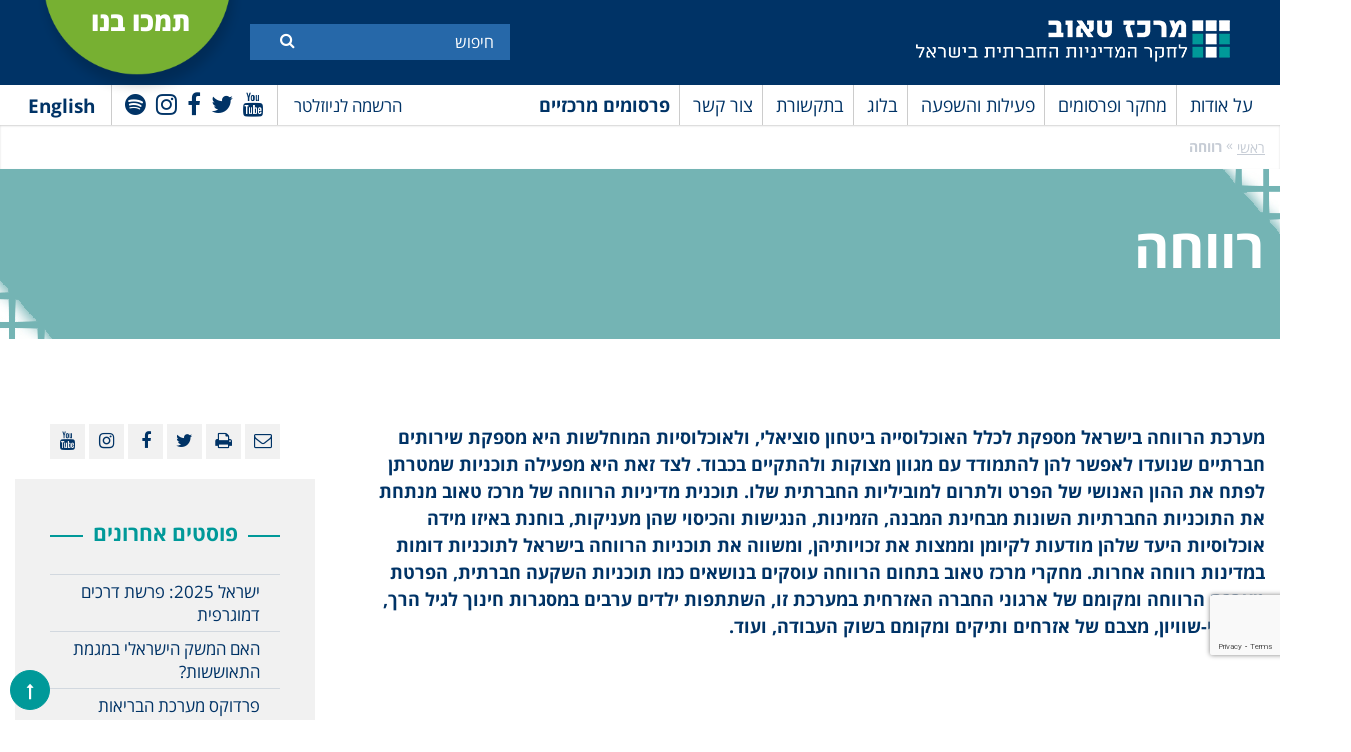

--- FILE ---
content_type: text/html; charset=UTF-8
request_url: https://www.taubcenter.org.il/researches/social-welfare-he-2/?date=201507
body_size: 67533
content:
<!doctype html>
<html dir="rtl" lang="he-IL" class="no-js">
<head>
	<meta charset="UTF-8">
	<title>רווחה | מרכז טאוב : מרכז טאוב</title>

	<link href="//www.google-analytics.com" rel="dns-prefetch">
    <link href="https://www.taubcenter.org.il/wp-content/themes/anova/img/icons/favicon.ico" rel="shortcut icon">
    <link href="https://www.taubcenter.org.il/wp-content/themes/anova/img/icons/touch.png" rel="apple-touch-icon-precomposed">

	<!-- <meta http-equiv="X-UA-Compatible" content="IE=edge,chrome=1"> -->
	<meta name="viewport" content="width=device-width, initial-scale=1.0">
	<meta name="description" content="לחקר המדיניות החברתית בישראל">
	 
	<meta name='robots' content='index, follow, max-image-preview:large, max-snippet:-1, max-video-preview:-1' />
<link rel="alternate" hreflang="en" href="https://www.taubcenter.org.il/en/researches/social-welfare-3/" />
<link rel="alternate" hreflang="he" href="https://www.taubcenter.org.il/researches/social-welfare-he-2/" />
<link rel="alternate" hreflang="x-default" href="https://www.taubcenter.org.il/researches/social-welfare-he-2/" />

	<!-- This site is optimized with the Yoast SEO plugin v20.5 - https://yoast.com/wordpress/plugins/seo/ -->
	<meta name="description" content="מערכת הרווחה בישראל מספקת לכלל האוכלוסייה ביטחון סוציאלי, ולאוכלוסיות המוחלשות היא מספקת שירותים חברתיים שנועדו לאפשר להן להתמודד עם מגוון מצוקות ולהתקיים בכבוד. לצד זאת היא מפעילה תוכניות שמטרתן לפתח את ההון האנושי של הפרט ולתרום למוביליות החברתית שלו. תוכנית מדיניות הרווחה של מרכז טאוב מנתחת את התוכניות החברתיות השונות מבחינת המבנה, הזמינות, הנגישות והכיסוי שהן מעניקות, בוחנת באיזו מידה אוכלוסיות היעד שלהן מודעות לקיומן וממצות את זכויותיהן, ומשווה את תוכניות הרווחה בישראל לתוכניות דומות במדינות רווחה אחרות. מחקרי מרכז טאוב בתחום הרווחה עוסקים בנושאים כמו תוכניות השקעה חברתית, הפרטת מערכת הרווחה ומקומם של ארגוני החברה האזרחית במערכת זו, השתתפות ילדים ערבים במסגרות חינוך לגיל הרך, עוני ואי-שוויון, מצבם של אזרחים ותיקים ומקומם בשוק העבודה, ועוד." />
	<link rel="canonical" href="https://www.taubcenter.org.il/researches/social-welfare-he-2/" />
	<link rel="next" href="https://www.taubcenter.org.il/researches/social-welfare-he-2/page/2/" />
	<meta property="og:locale" content="he_IL" />
	<meta property="og:type" content="article" />
	<meta property="og:title" content="רווחה | מרכז טאוב" />
	<meta property="og:description" content="מערכת הרווחה בישראל מספקת לכלל האוכלוסייה ביטחון סוציאלי, ולאוכלוסיות המוחלשות היא מספקת שירותים חברתיים שנועדו לאפשר להן להתמודד עם מגוון מצוקות ולהתקיים בכבוד. לצד זאת היא מפעילה תוכניות שמטרתן לפתח את ההון האנושי של הפרט ולתרום למוביליות החברתית שלו. תוכנית מדיניות הרווחה של מרכז טאוב מנתחת את התוכניות החברתיות השונות מבחינת המבנה, הזמינות, הנגישות והכיסוי שהן מעניקות, בוחנת באיזו מידה אוכלוסיות היעד שלהן מודעות לקיומן וממצות את זכויותיהן, ומשווה את תוכניות הרווחה בישראל לתוכניות דומות במדינות רווחה אחרות. מחקרי מרכז טאוב בתחום הרווחה עוסקים בנושאים כמו תוכניות השקעה חברתית, הפרטת מערכת הרווחה ומקומם של ארגוני החברה האזרחית במערכת זו, השתתפות ילדים ערבים במסגרות חינוך לגיל הרך, עוני ואי-שוויון, מצבם של אזרחים ותיקים ומקומם בשוק העבודה, ועוד." />
	<meta property="og:url" content="https://www.taubcenter.org.il/researches/social-welfare-he-2/" />
	<meta property="og:site_name" content="מרכז טאוב" />
	<meta name="twitter:card" content="summary_large_image" />
	<meta name="twitter:site" content="@TaubCenterIL" />
	<script type="application/ld+json" class="yoast-schema-graph">{"@context":"https://schema.org","@graph":[{"@type":"CollectionPage","@id":"https://www.taubcenter.org.il/researches/social-welfare-he-2/","url":"https://www.taubcenter.org.il/researches/social-welfare-he-2/","name":"רווחה | מרכז טאוב","isPartOf":{"@id":"https://www.taubcenter.org.il/#website"},"description":"מערכת הרווחה בישראל מספקת לכלל האוכלוסייה ביטחון סוציאלי, ולאוכלוסיות המוחלשות היא מספקת שירותים חברתיים שנועדו לאפשר להן להתמודד עם מגוון מצוקות ולהתקיים בכבוד. לצד זאת היא מפעילה תוכניות שמטרתן לפתח את ההון האנושי של הפרט ולתרום למוביליות החברתית שלו. תוכנית מדיניות הרווחה של מרכז טאוב מנתחת את התוכניות החברתיות השונות מבחינת המבנה, הזמינות, הנגישות והכיסוי שהן מעניקות, בוחנת באיזו מידה אוכלוסיות היעד שלהן מודעות לקיומן וממצות את זכויותיהן, ומשווה את תוכניות הרווחה בישראל לתוכניות דומות במדינות רווחה אחרות. מחקרי מרכז טאוב בתחום הרווחה עוסקים בנושאים כמו תוכניות השקעה חברתית, הפרטת מערכת הרווחה ומקומם של ארגוני החברה האזרחית במערכת זו, השתתפות ילדים ערבים במסגרות חינוך לגיל הרך, עוני ואי-שוויון, מצבם של אזרחים ותיקים ומקומם בשוק העבודה, ועוד.","breadcrumb":{"@id":"https://www.taubcenter.org.il/researches/social-welfare-he-2/#breadcrumb"},"inLanguage":"he-IL"},{"@type":"BreadcrumbList","@id":"https://www.taubcenter.org.il/researches/social-welfare-he-2/#breadcrumb","itemListElement":[{"@type":"ListItem","position":1,"name":"ראשי","item":"https://www.taubcenter.org.il/"},{"@type":"ListItem","position":2,"name":"רווחה"}]},{"@type":"WebSite","@id":"https://www.taubcenter.org.il/#website","url":"https://www.taubcenter.org.il/","name":"מרכז טאוב","description":"לחקר המדיניות החברתית בישראל","publisher":{"@id":"https://www.taubcenter.org.il/#organization"},"potentialAction":[{"@type":"SearchAction","target":{"@type":"EntryPoint","urlTemplate":"https://www.taubcenter.org.il/?s={search_term_string}"},"query-input":"required name=search_term_string"}],"inLanguage":"he-IL"},{"@type":"Organization","@id":"https://www.taubcenter.org.il/#organization","name":"מרכז טאוב - Taub Center","url":"https://www.taubcenter.org.il/","logo":{"@type":"ImageObject","inLanguage":"he-IL","@id":"https://www.taubcenter.org.il/#/schema/logo/image/","url":"https://www.taubcenter.org.il/wp-content/uploads/2021/02/LogoBrand-09.png","contentUrl":"https://www.taubcenter.org.il/wp-content/uploads/2021/02/LogoBrand-09.png","width":1668,"height":279,"caption":"מרכז טאוב - Taub Center"},"image":{"@id":"https://www.taubcenter.org.il/#/schema/logo/image/"},"sameAs":["https://www.facebook.com/TaubCenter","https://twitter.com/TaubCenterIL","https://www.linkedin.com/company/taub-center","https://www.youtube.com/taubcenter"]}]}</script>
	<!-- / Yoast SEO plugin. -->


<link rel='dns-prefetch' href='//www.youtube.com' />
<link rel='dns-prefetch' href='//unpkg.com' />
<link rel='dns-prefetch' href='//s.w.org' />
<script type="text/javascript">
window._wpemojiSettings = {"baseUrl":"https:\/\/s.w.org\/images\/core\/emoji\/14.0.0\/72x72\/","ext":".png","svgUrl":"https:\/\/s.w.org\/images\/core\/emoji\/14.0.0\/svg\/","svgExt":".svg","source":{"concatemoji":"https:\/\/www.taubcenter.org.il\/wp-includes\/js\/wp-emoji-release.min.js?ver=6.0.11"}};
/*! This file is auto-generated */
!function(e,a,t){var n,r,o,i=a.createElement("canvas"),p=i.getContext&&i.getContext("2d");function s(e,t){var a=String.fromCharCode,e=(p.clearRect(0,0,i.width,i.height),p.fillText(a.apply(this,e),0,0),i.toDataURL());return p.clearRect(0,0,i.width,i.height),p.fillText(a.apply(this,t),0,0),e===i.toDataURL()}function c(e){var t=a.createElement("script");t.src=e,t.defer=t.type="text/javascript",a.getElementsByTagName("head")[0].appendChild(t)}for(o=Array("flag","emoji"),t.supports={everything:!0,everythingExceptFlag:!0},r=0;r<o.length;r++)t.supports[o[r]]=function(e){if(!p||!p.fillText)return!1;switch(p.textBaseline="top",p.font="600 32px Arial",e){case"flag":return s([127987,65039,8205,9895,65039],[127987,65039,8203,9895,65039])?!1:!s([55356,56826,55356,56819],[55356,56826,8203,55356,56819])&&!s([55356,57332,56128,56423,56128,56418,56128,56421,56128,56430,56128,56423,56128,56447],[55356,57332,8203,56128,56423,8203,56128,56418,8203,56128,56421,8203,56128,56430,8203,56128,56423,8203,56128,56447]);case"emoji":return!s([129777,127995,8205,129778,127999],[129777,127995,8203,129778,127999])}return!1}(o[r]),t.supports.everything=t.supports.everything&&t.supports[o[r]],"flag"!==o[r]&&(t.supports.everythingExceptFlag=t.supports.everythingExceptFlag&&t.supports[o[r]]);t.supports.everythingExceptFlag=t.supports.everythingExceptFlag&&!t.supports.flag,t.DOMReady=!1,t.readyCallback=function(){t.DOMReady=!0},t.supports.everything||(n=function(){t.readyCallback()},a.addEventListener?(a.addEventListener("DOMContentLoaded",n,!1),e.addEventListener("load",n,!1)):(e.attachEvent("onload",n),a.attachEvent("onreadystatechange",function(){"complete"===a.readyState&&t.readyCallback()})),(e=t.source||{}).concatemoji?c(e.concatemoji):e.wpemoji&&e.twemoji&&(c(e.twemoji),c(e.wpemoji)))}(window,document,window._wpemojiSettings);
</script>
<style type="text/css">
img.wp-smiley,
img.emoji {
	display: inline !important;
	border: none !important;
	box-shadow: none !important;
	height: 1em !important;
	width: 1em !important;
	margin: 0 0.07em !important;
	vertical-align: -0.1em !important;
	background: none !important;
	padding: 0 !important;
}
</style>
	<link rel='stylesheet' id='wp-block-library-rtl-css'  href='https://www.taubcenter.org.il/wp-includes/css/dist/block-library/style-rtl.min.css?ver=6.0.11' media='all' />
<style id='global-styles-inline-css' type='text/css'>
body{--wp--preset--color--black: #000000;--wp--preset--color--cyan-bluish-gray: #abb8c3;--wp--preset--color--white: #ffffff;--wp--preset--color--pale-pink: #f78da7;--wp--preset--color--vivid-red: #cf2e2e;--wp--preset--color--luminous-vivid-orange: #ff6900;--wp--preset--color--luminous-vivid-amber: #fcb900;--wp--preset--color--light-green-cyan: #7bdcb5;--wp--preset--color--vivid-green-cyan: #00d084;--wp--preset--color--pale-cyan-blue: #8ed1fc;--wp--preset--color--vivid-cyan-blue: #0693e3;--wp--preset--color--vivid-purple: #9b51e0;--wp--preset--gradient--vivid-cyan-blue-to-vivid-purple: linear-gradient(135deg,rgba(6,147,227,1) 0%,rgb(155,81,224) 100%);--wp--preset--gradient--light-green-cyan-to-vivid-green-cyan: linear-gradient(135deg,rgb(122,220,180) 0%,rgb(0,208,130) 100%);--wp--preset--gradient--luminous-vivid-amber-to-luminous-vivid-orange: linear-gradient(135deg,rgba(252,185,0,1) 0%,rgba(255,105,0,1) 100%);--wp--preset--gradient--luminous-vivid-orange-to-vivid-red: linear-gradient(135deg,rgba(255,105,0,1) 0%,rgb(207,46,46) 100%);--wp--preset--gradient--very-light-gray-to-cyan-bluish-gray: linear-gradient(135deg,rgb(238,238,238) 0%,rgb(169,184,195) 100%);--wp--preset--gradient--cool-to-warm-spectrum: linear-gradient(135deg,rgb(74,234,220) 0%,rgb(151,120,209) 20%,rgb(207,42,186) 40%,rgb(238,44,130) 60%,rgb(251,105,98) 80%,rgb(254,248,76) 100%);--wp--preset--gradient--blush-light-purple: linear-gradient(135deg,rgb(255,206,236) 0%,rgb(152,150,240) 100%);--wp--preset--gradient--blush-bordeaux: linear-gradient(135deg,rgb(254,205,165) 0%,rgb(254,45,45) 50%,rgb(107,0,62) 100%);--wp--preset--gradient--luminous-dusk: linear-gradient(135deg,rgb(255,203,112) 0%,rgb(199,81,192) 50%,rgb(65,88,208) 100%);--wp--preset--gradient--pale-ocean: linear-gradient(135deg,rgb(255,245,203) 0%,rgb(182,227,212) 50%,rgb(51,167,181) 100%);--wp--preset--gradient--electric-grass: linear-gradient(135deg,rgb(202,248,128) 0%,rgb(113,206,126) 100%);--wp--preset--gradient--midnight: linear-gradient(135deg,rgb(2,3,129) 0%,rgb(40,116,252) 100%);--wp--preset--duotone--dark-grayscale: url('#wp-duotone-dark-grayscale');--wp--preset--duotone--grayscale: url('#wp-duotone-grayscale');--wp--preset--duotone--purple-yellow: url('#wp-duotone-purple-yellow');--wp--preset--duotone--blue-red: url('#wp-duotone-blue-red');--wp--preset--duotone--midnight: url('#wp-duotone-midnight');--wp--preset--duotone--magenta-yellow: url('#wp-duotone-magenta-yellow');--wp--preset--duotone--purple-green: url('#wp-duotone-purple-green');--wp--preset--duotone--blue-orange: url('#wp-duotone-blue-orange');--wp--preset--font-size--small: 13px;--wp--preset--font-size--medium: 20px;--wp--preset--font-size--large: 36px;--wp--preset--font-size--x-large: 42px;}.has-black-color{color: var(--wp--preset--color--black) !important;}.has-cyan-bluish-gray-color{color: var(--wp--preset--color--cyan-bluish-gray) !important;}.has-white-color{color: var(--wp--preset--color--white) !important;}.has-pale-pink-color{color: var(--wp--preset--color--pale-pink) !important;}.has-vivid-red-color{color: var(--wp--preset--color--vivid-red) !important;}.has-luminous-vivid-orange-color{color: var(--wp--preset--color--luminous-vivid-orange) !important;}.has-luminous-vivid-amber-color{color: var(--wp--preset--color--luminous-vivid-amber) !important;}.has-light-green-cyan-color{color: var(--wp--preset--color--light-green-cyan) !important;}.has-vivid-green-cyan-color{color: var(--wp--preset--color--vivid-green-cyan) !important;}.has-pale-cyan-blue-color{color: var(--wp--preset--color--pale-cyan-blue) !important;}.has-vivid-cyan-blue-color{color: var(--wp--preset--color--vivid-cyan-blue) !important;}.has-vivid-purple-color{color: var(--wp--preset--color--vivid-purple) !important;}.has-black-background-color{background-color: var(--wp--preset--color--black) !important;}.has-cyan-bluish-gray-background-color{background-color: var(--wp--preset--color--cyan-bluish-gray) !important;}.has-white-background-color{background-color: var(--wp--preset--color--white) !important;}.has-pale-pink-background-color{background-color: var(--wp--preset--color--pale-pink) !important;}.has-vivid-red-background-color{background-color: var(--wp--preset--color--vivid-red) !important;}.has-luminous-vivid-orange-background-color{background-color: var(--wp--preset--color--luminous-vivid-orange) !important;}.has-luminous-vivid-amber-background-color{background-color: var(--wp--preset--color--luminous-vivid-amber) !important;}.has-light-green-cyan-background-color{background-color: var(--wp--preset--color--light-green-cyan) !important;}.has-vivid-green-cyan-background-color{background-color: var(--wp--preset--color--vivid-green-cyan) !important;}.has-pale-cyan-blue-background-color{background-color: var(--wp--preset--color--pale-cyan-blue) !important;}.has-vivid-cyan-blue-background-color{background-color: var(--wp--preset--color--vivid-cyan-blue) !important;}.has-vivid-purple-background-color{background-color: var(--wp--preset--color--vivid-purple) !important;}.has-black-border-color{border-color: var(--wp--preset--color--black) !important;}.has-cyan-bluish-gray-border-color{border-color: var(--wp--preset--color--cyan-bluish-gray) !important;}.has-white-border-color{border-color: var(--wp--preset--color--white) !important;}.has-pale-pink-border-color{border-color: var(--wp--preset--color--pale-pink) !important;}.has-vivid-red-border-color{border-color: var(--wp--preset--color--vivid-red) !important;}.has-luminous-vivid-orange-border-color{border-color: var(--wp--preset--color--luminous-vivid-orange) !important;}.has-luminous-vivid-amber-border-color{border-color: var(--wp--preset--color--luminous-vivid-amber) !important;}.has-light-green-cyan-border-color{border-color: var(--wp--preset--color--light-green-cyan) !important;}.has-vivid-green-cyan-border-color{border-color: var(--wp--preset--color--vivid-green-cyan) !important;}.has-pale-cyan-blue-border-color{border-color: var(--wp--preset--color--pale-cyan-blue) !important;}.has-vivid-cyan-blue-border-color{border-color: var(--wp--preset--color--vivid-cyan-blue) !important;}.has-vivid-purple-border-color{border-color: var(--wp--preset--color--vivid-purple) !important;}.has-vivid-cyan-blue-to-vivid-purple-gradient-background{background: var(--wp--preset--gradient--vivid-cyan-blue-to-vivid-purple) !important;}.has-light-green-cyan-to-vivid-green-cyan-gradient-background{background: var(--wp--preset--gradient--light-green-cyan-to-vivid-green-cyan) !important;}.has-luminous-vivid-amber-to-luminous-vivid-orange-gradient-background{background: var(--wp--preset--gradient--luminous-vivid-amber-to-luminous-vivid-orange) !important;}.has-luminous-vivid-orange-to-vivid-red-gradient-background{background: var(--wp--preset--gradient--luminous-vivid-orange-to-vivid-red) !important;}.has-very-light-gray-to-cyan-bluish-gray-gradient-background{background: var(--wp--preset--gradient--very-light-gray-to-cyan-bluish-gray) !important;}.has-cool-to-warm-spectrum-gradient-background{background: var(--wp--preset--gradient--cool-to-warm-spectrum) !important;}.has-blush-light-purple-gradient-background{background: var(--wp--preset--gradient--blush-light-purple) !important;}.has-blush-bordeaux-gradient-background{background: var(--wp--preset--gradient--blush-bordeaux) !important;}.has-luminous-dusk-gradient-background{background: var(--wp--preset--gradient--luminous-dusk) !important;}.has-pale-ocean-gradient-background{background: var(--wp--preset--gradient--pale-ocean) !important;}.has-electric-grass-gradient-background{background: var(--wp--preset--gradient--electric-grass) !important;}.has-midnight-gradient-background{background: var(--wp--preset--gradient--midnight) !important;}.has-small-font-size{font-size: var(--wp--preset--font-size--small) !important;}.has-medium-font-size{font-size: var(--wp--preset--font-size--medium) !important;}.has-large-font-size{font-size: var(--wp--preset--font-size--large) !important;}.has-x-large-font-size{font-size: var(--wp--preset--font-size--x-large) !important;}
</style>
<link rel='stylesheet' id='contact-form-7-css'  href='https://www.taubcenter.org.il/wp-content/plugins/contact-form-7/includes/css/styles.css?ver=5.7.7' media='all' />
<link rel='stylesheet' id='contact-form-7-rtl-css'  href='https://www.taubcenter.org.il/wp-content/plugins/contact-form-7/includes/css/styles-rtl.css?ver=5.7.7' media='all' />
<link rel='stylesheet' id='wpml-legacy-horizontal-list-0-css'  href='https://www.taubcenter.org.il/wp-content/plugins/sitepress-multilingual-cms/templates/language-switchers/legacy-list-horizontal/style.min.css?ver=1' media='all' />
<link rel='stylesheet' id='wp-pagenavi-css'  href='https://www.taubcenter.org.il/wp-content/plugins/wp-pagenavi/pagenavi-css.css?ver=2.70' media='all' />
<link rel='stylesheet' id='awesome-css'  href='https://www.taubcenter.org.il/wp-content/themes/anova/fonts/font-awesome-4.7.0/css/font-awesome.min.css?ver=1.0' media='all' />
<link rel='stylesheet' id='opensan-css'  href='https://www.taubcenter.org.il/wp-content/themes/anova/fonts/opensan/fonts.css?ver=1.0' media='all' />
<link rel='stylesheet' id='slick-css'  href='https://www.taubcenter.org.il/wp-content/themes/anova/js/lib/slick/slick.css?ver=1.0' media='all' />
<link rel='stylesheet' id='style-fancybox-css'  href='https://www.taubcenter.org.il/wp-content/themes/anova/js/jquery.fancybox.css?ver=1.0' media='all' />
<link rel='stylesheet' id='style-book-css'  href='https://www.taubcenter.org.il/wp-content/themes/anova/js/jquery.flippage.css?ver=1.0' media='all' />
<link rel='stylesheet' id='normalize-css'  href='https://www.taubcenter.org.il/wp-content/themes/anova/normalize.css?ver=1767204179' media='all' />
<link rel='stylesheet' id='html5blank-css'  href='https://www.taubcenter.org.il/wp-content/themes/anova/style.css?ver=1.2' media='all' />
<link rel='stylesheet' id='newsletter-css'  href='https://www.taubcenter.org.il/wp-content/plugins/newsletter/style.css?ver=8.0.2' media='all' />
<script type='text/javascript' src='https://ajax.googleapis.com/ajax/libs/jquery/1.10.2/jquery.min.js?ver=1.7' id='jquery-js'></script>
<link rel="https://api.w.org/" href="https://www.taubcenter.org.il/wp-json/" /><meta name="generator" content="WPML ver:4.6.7 stt:1,20;" />
<link rel="icon" href="https://www.taubcenter.org.il/wp-content/uploads/2020/02/cropped-favicon-32x32.png" sizes="32x32" />
<link rel="icon" href="https://www.taubcenter.org.il/wp-content/uploads/2020/02/cropped-favicon-192x192.png" sizes="192x192" />
<link rel="apple-touch-icon" href="https://www.taubcenter.org.il/wp-content/uploads/2020/02/cropped-favicon-180x180.png" />
<meta name="msapplication-TileImage" content="https://www.taubcenter.org.il/wp-content/uploads/2020/02/cropped-favicon-270x270.png" />
	<!-- Google Tag Manager -->
<!-- 	<script>(function(w,d,s,l,i){w[l]=w[l]||[];w[l].push({'gtm.start':
	new Date().getTime(),event:'gtm.js'});var f=d.getElementsByTagName(s)[0],
	j=d.createElement(s),dl=l!='dataLayer'?'&l='+l:'';j.async=true;j.src=
	'https://www.googletagmanager.com/gtm.js?id='+i+dl;f.parentNode.insertBefore(j,f);
	})(window,document,'script','dataLayer','GTM-TGPKPT');</script> -->
	<!-- End Google Tag Manager -->
	
	<!-- Google Tag Manager -->
	<script>(function(w,d,s,l,i){w[l]=w[l]||[];w[l].push({'gtm.start':
	new Date().getTime(),event:'gtm.js'});var f=d.getElementsByTagName(s)[0],
	j=d.createElement(s),dl=l!='dataLayer'?'&l='+l:'';j.async=true;j.src=
	'https://www.googletagmanager.com/gtm.js?id='+i+dl;f.parentNode.insertBefore(j,f);
	})(window,document,'script','dataLayer','GTM-W9TJHJQ3');</script>
	<!-- End Google Tag Manager -->
	
	<!-- Global site tag (gtag.js) - Google Analytics -->
	<script async src="https://www.googletagmanager.com/gtag/js?id=UA-13025747-1"></script>
	<script>
	  window.dataLayer = window.dataLayer || [];
	  function gtag(){dataLayer.push(arguments);}
	  gtag('js', new Date());

	  gtag('config', 'UA-13025747-1');
	</script>
	<!-- Facebook Pixel Code -->
	<script>
	  !function(f,b,e,v,n,t,s)
	  {if(f.fbq)return;n=f.fbq=function(){n.callMethod?
	  n.callMethod.apply(n,arguments):n.queue.push(arguments)};
	  if(!f._fbq)f._fbq=n;n.push=n;n.loaded=!0;n.version='2.0';
	  n.queue=[];t=b.createElement(e);t.async=!0;
	  t.src=v;s=b.getElementsByTagName(e)[0];
	  s.parentNode.insertBefore(t,s)}(window, document,'script',
	  'https://connect.facebook.net/en_US/fbevents.js');
	  fbq('init', '923200804424939');
	  fbq('track', 'PageView');
	</script>
	<noscript><img height="1" width="1" style="display:none"
	  src="https://www.facebook.com/tr?id=923200804424939&ev=PageView&noscript=1"
	/></noscript>
	<!-- End Facebook Pixel Code -->
	<script src="https://www.google.com/recaptcha/api.js" async defer></script>
	<script>
       function onSubmit(token) {
         document.getElementById("demo-form").submit();
       }
     </script>
     
     <script>
     jQuery(document).ready(function($) {
            $('#newsletter-form').on('submit', function(e) {
                e.preventDefault();
        
                const form = $(this);
                const formData = form.serialize();
        
                $.ajax({
                    url: "https://www.taubcenter.org.il/wp-admin/admin-ajax.php",
                    type: "POST",
                    data: {
                        action: 'submit_newsletter',
                        data: formData
                    },
                    beforeSend: function() {
                        $('#newsletter-response').text('...');
                    },
                    success: function(response) {
                        $('#newsletter-response').text(response.message);
                        if (response.success) {
                            form[0].reset();
                        }
                    },
                    error: function() {
                        $('#newsletter-response').text('An error occurred. Please try again.');
                    }
                });
            });
        });
     </script>

</head>
<!-- 	<form id='demo-form' action="?" method="POST">
		<button class="g-recaptcha" data-sitekey="6LchIEkbAAAAAOkJ-8PwY_Renzvzzu1ROKgq0X2e" data-callback='onSubmit'>Submit</button>
	</form> -->
<div class="g-recaptcha"
      data-sitekey="6LchIEkbAAAAAOkJ-8PwY_Renzvzzu1ROKgq0X2e"
      data-callback="onSubmit"
      data-size="invisible">
</div>
<body class="rtl archive tax-researches term-social-welfare-he-2 term-532" id="language-he" >
	<!-- Google Tag Manager (noscript) -->
<noscript><iframe src="https://www.googletagmanager.com/ns.html?id=GTM-W9TJHJQ3"
height="0" width="0" style="display:none;visibility:hidden"></iframe></noscript>
<!-- End Google Tag Manager (noscript) -->
<!-- Google Tag Manager (noscript) -->
<!-- <noscript><iframe src="https://www.googletagmanager.com/ns.html?id=GTM-TGPKPT"
height="0" width="0" style="display:none;visibility:hidden"></iframe></noscript> -->
<!-- End Google Tag Manager (noscript) -->
<div class="wrapper">
	<header class="header">
		<div class="top-header">
			<div class="container">
				<div class="logo">
					<a href="https://www.taubcenter.org.il">
                		<img src="https://www.taubcenter.org.il/wp-content/uploads/2021/02/LogoBrand-11-2.png" alt="Taub Center"/>
					</a>
				</div>
				<div class="form-search">
                    <div class="inner-form">
	                    <form action="https://www.taubcenter.org.il">
	                        							
							<input  aria-label="Search"  required="" type="text" name="s" placeholder="חיפוש ">
							                            <button aria-label="Submit" title="Submit" class="btn-search"><i class="fa fa-search"></i></button> 
	                    </form>
                    </div>
                </div>
                <div class="link-more">
                	<a target="_blank" href="https://donate.jdc.org/give/104276/#!/donation/checkout">
                	                    		<p>תמכו בנו</p>
                		                	</a>
                </div>
                <div class="clear"></div>
			</div>
		</div>
		<div class="menu-header">
			<div class="container clear">
                <div class="search-mobile">
                    <i class="fa fa-search"></i>
                </div>
				<div class="right-menu">
					<nav class="main-navigation">
	                    <div class="top-main-navigation">
	                        <div class="toggle-menu">
	                            <span></span>
	                            <span></span>
	                            <span></span>
	                        </div>
	                    </div>
	                    <ul><li id="menu-item-52" class="menu-item menu-item-type-post_type menu-item-object-page menu-item-has-children menu-item-52"><a href="https://www.taubcenter.org.il/aboutus/">על אודות</a>
<ul class="sub-menu">
	<li id="menu-item-80905" class="menu-item menu-item-type-post_type menu-item-object-page menu-item-80905"><a href="https://www.taubcenter.org.il/%d7%9e%d7%a9%d7%99%d7%9e%d7%94-%d7%97%d7%96%d7%95%d7%9f-%d7%94%d7%99%d7%a1%d7%98%d7%95%d7%a8%d7%99%d7%94/">משימה, היסטוריה</a></li>
	<li id="menu-item-555" class="menu-item menu-item-type-taxonomy menu-item-object-teams menu-item-555"><a href="https://www.taubcenter.org.il/teams/researchers_and_staff/">חוקרים וצוות</a></li>
	<li id="menu-item-556" class="menu-item menu-item-type-taxonomy menu-item-object-directorions menu-item-556"><a href="https://www.taubcenter.org.il/board-of-director/%d7%93%d7%99%d7%a8%d7%a7%d7%98%d7%95%d7%a8%d7%99%d7%95%d7%9f-%d7%95%d7%90%d7%a1%d7%99%d7%a4%d7%94-%d7%9b%d7%9c%d7%9c%d7%99%d7%aa/">דירקטוריון ואסיפה כללית</a></li>
	<li id="menu-item-81070" class="menu-item menu-item-type-taxonomy menu-item-object-fellow menu-item-81070"><a href="https://www.taubcenter.org.il/fellow/%d7%a2%d7%9e%d7%99%d7%aa%d7%99-%d7%aa%d7%9b%d7%a0%d7%99%d7%95%d7%aa-%d7%94%d7%9e%d7%93%d7%99%d7%a0%d7%99%d7%95%d7%aa/">עמיתי תוכניות המדיניות</a></li>
	<li id="menu-item-83814" class="menu-item menu-item-type-taxonomy menu-item-object-international-advisorys menu-item-83814"><a href="https://www.taubcenter.org.il/international-advisorys/%d7%9e%d7%95%d7%a2%d7%a6%d7%94-%d7%91%d7%99%d7%9f-%d7%9c%d7%90%d7%95%d7%9e%d7%99%d7%aa-%d7%9e%d7%99%d7%99%d7%a2%d7%a6%d7%aa/">מועצה בין-לאומית מייעצת</a></li>
	<li id="menu-item-80899" class="menu-item menu-item-type-post_type menu-item-object-page menu-item-80899"><a href="https://www.taubcenter.org.il/%d7%9e%d7%93%d7%99%d7%a0%d7%99%d7%95%d7%aa-%d7%90%d7%99%d7%a8%d7%92%d7%95%d7%a0%d7%99%d7%aa/">מדיניות ארגונית</a></li>
	<li id="menu-item-61623" class="menu-item menu-item-type-post_type menu-item-object-page menu-item-61623"><a href="https://www.taubcenter.org.il/%d7%93%d7%a8%d7%95%d7%a9%d7%99%d7%9d/">דרושים</a></li>
</ul>
</li>
<li id="menu-item-80913" class="mega-menu menu-item menu-item-type-taxonomy menu-item-object-researches current-menu-ancestor menu-item-has-children menu-item-80913"><a href="https://www.taubcenter.org.il/researches/%d7%9e%d7%97%d7%a7%d7%a8%d7%99%d7%9d/">מחקר  ופרסומים</a>
<ul class="sub-menu">
	<li id="menu-item-80914" class="menu-item menu-item-type-custom menu-item-object-custom current-menu-ancestor current-menu-parent menu-item-has-children menu-item-80914"><a href="#">באילו תחומים אתם מתעניינים?</a>
	<ul class="sub-menu">
		<li id="menu-item-81009" class="menu-item menu-item-type-taxonomy menu-item-object-researches menu-item-81009"><a href="https://www.taubcenter.org.il/researches/%d7%9e%d7%97%d7%a7%d7%a8%d7%99%d7%9d/">כל המחקרים</a></li>
		<li id="menu-item-80918" class="menu-item menu-item-type-taxonomy menu-item-object-researches menu-item-80918"><a href="https://www.taubcenter.org.il/researches/economics-he/">כלכלה</a></li>
		<li id="menu-item-80916" class="menu-item menu-item-type-taxonomy menu-item-object-researches menu-item-80916"><a href="https://www.taubcenter.org.il/researches/health-he-2/">בריאות</a></li>
		<li id="menu-item-80915" class="menu-item menu-item-type-taxonomy menu-item-object-researches current-menu-item menu-item-80915"><a href="https://www.taubcenter.org.il/researches/social-welfare-he-2/" aria-current="page">רווחה</a></li>
		<li id="menu-item-81035" class="menu-item menu-item-type-taxonomy menu-item-object-researches menu-item-81035"><a href="https://www.taubcenter.org.il/researches/education-heresearch-he/">חינוך</a></li>
		<li id="menu-item-80917" class="menu-item menu-item-type-taxonomy menu-item-object-researches menu-item-80917"><a href="https://www.taubcenter.org.il/researches/labor-markets-he-2/">שוק העבודה</a></li>
	</ul>
</li>
	<li id="menu-item-81004" class="menu-item menu-item-type-custom menu-item-object-custom menu-item-has-children menu-item-81004"><a href="#">איזה סוג תוכן אתם מחפשים?</a>
	<ul class="sub-menu">
		<li id="menu-item-81005" class="menu-item menu-item-type-post_type menu-item-object-page menu-item-81005"><a href="https://www.taubcenter.org.il/%d7%94%d7%a1%d7%a8%d7%98%d7%95%d7%a0%d7%99%d7%9d-%d7%a9%d7%9c%d7%a0%d7%95/">וידאו</a></li>
		<li id="menu-item-90955" class="menu-item menu-item-type-taxonomy menu-item-object-podcasts menu-item-90955"><a href="https://www.taubcenter.org.il/podcasts/podcast/">פודקאסט</a></li>
		<li id="menu-item-81008" class="menu-item menu-item-type-post_type menu-item-object-page menu-item-81008"><a href="https://www.taubcenter.org.il/%d7%94%d7%95%d7%93%d7%a2%d7%95%d7%aa-%d7%9c%d7%a2%d7%99%d7%aa%d7%95%d7%a0%d7%95%d7%aa/">הודעות לעיתונות</a></li>
	</ul>
</li>
	<li id="menu-item-81370" class="menu-item menu-item-type-custom menu-item-object-custom menu-item-has-children menu-item-81370"><a href="#">על מה כולם מדברים?</a>
	<ul class="sub-menu">
		<li id="menu-item-87853" class="menu-item menu-item-type-post_type menu-item-object-page menu-item-87853"><a href="https://www.taubcenter.org.il/israelatwar/">#ישראל במלחמה</a></li>
		<li id="menu-item-81371" class="menu-item menu-item-type-taxonomy menu-item-object-tag-research menu-item-81371"><a href="https://www.taubcenter.org.il/tag-research/%d7%94%d7%92%d7%99%d7%9c-%d7%94%d7%a8%d7%9a/">#הגיל הרך</a></li>
		<li id="menu-item-87194" class="menu-item menu-item-type-taxonomy menu-item-object-category menu-item-87194"><a href="https://www.taubcenter.org.il/category/%d7%a1%d7%91%d7%99%d7%91%d7%94-%d7%95%d7%91%d7%a8%d7%99%d7%90%d7%95%d7%aa/">#סביבה ובריאות</a></li>
		<li id="menu-item-83874" class="menu-item menu-item-type-taxonomy menu-item-object-tag-research menu-item-83874"><a href="https://www.taubcenter.org.il/tag-research/%d7%93%d7%9e%d7%95%d7%92%d7%a8%d7%a4%d7%99%d7%94/">#דמוגרפיה</a></li>
	</ul>
</li>
</ul>
</li>
<li id="menu-item-53" class="menu-item menu-item-type-post_type menu-item-object-page menu-item-has-children menu-item-53"><a href="https://www.taubcenter.org.il/%d7%a4%d7%a2%d7%99%d7%9c%d7%95%d7%aa-%d7%95%d7%94%d7%a9%d7%a4%d7%a2%d7%94/">פעילות והשפעה</a>
<ul class="sub-menu">
	<li id="menu-item-55621" class="menu-item menu-item-type-taxonomy menu-item-object-events menu-item-55621"><a href="https://www.taubcenter.org.il/events/events-he/">אירועים</a></li>
	<li id="menu-item-87084" class="menu-item menu-item-type-post_type menu-item-object-page menu-item-87084"><a href="https://www.taubcenter.org.il/%d7%97%d6%b2%d7%93%d6%b8%d7%a9%d7%81%d7%95%d6%b9%d7%aa/">השפעה</a></li>
</ul>
</li>
<li id="menu-item-52545" class="menu-item menu-item-type-post_type menu-item-object-page menu-item-52545"><a href="https://www.taubcenter.org.il/%d7%91%d7%9c%d7%95%d7%92/">בלוג</a></li>
<li id="menu-item-55864" class="menu-item menu-item-type-post_type menu-item-object-page menu-item-has-children menu-item-55864"><a href="https://www.taubcenter.org.il/%d7%91%d7%aa%d7%a7%d7%a9%d7%95%d7%a8%d7%aa/">בתקשורת</a>
<ul class="sub-menu">
	<li id="menu-item-55863" class="menu-item menu-item-type-post_type menu-item-object-page menu-item-55863"><a href="https://www.taubcenter.org.il/%d7%94%d7%95%d7%93%d7%a2%d7%95%d7%aa-%d7%9c%d7%a2%d7%99%d7%aa%d7%95%d7%a0%d7%95%d7%aa/">הודעות לעיתונות</a></li>
	<li id="menu-item-61708" class="menu-item menu-item-type-post_type menu-item-object-page menu-item-61708"><a href="https://www.taubcenter.org.il/%d7%91%d7%aa%d7%a7%d7%a9%d7%95%d7%a8%d7%aa/">כתבות</a></li>
	<li id="menu-item-52544" class="menu-item menu-item-type-post_type menu-item-object-page menu-item-52544"><a href="https://www.taubcenter.org.il/%d7%94%d7%a1%d7%a8%d7%98%d7%95%d7%a0%d7%99%d7%9d-%d7%a9%d7%9c%d7%a0%d7%95/">וידאו</a></li>
	<li id="menu-item-81006" class="menu-item menu-item-type-taxonomy menu-item-object-podcasts menu-item-81006"><a href="https://www.taubcenter.org.il/podcasts/podcast/">פודקאסט</a></li>
</ul>
</li>
<li id="menu-item-52549" class="menu-item menu-item-type-custom menu-item-object-custom menu-item-has-children menu-item-52549"><a href="#">צור קשר</a>
<ul class="sub-menu">
	<li id="menu-item-55" class="menu-item menu-item-type-post_type menu-item-object-page menu-item-55"><a href="https://www.taubcenter.org.il/%d7%a6%d7%95%d7%a8-%d7%a7%d7%a9%d7%a8/">פנו אלינו</a></li>
	<li id="menu-item-52548" class="menu-item menu-item-type-post_type menu-item-object-page menu-item-52548"><a href="https://www.taubcenter.org.il/%d7%94%d7%96%d7%9e%d7%a0%d7%aa-%d7%94%d7%a8%d7%a6%d7%90%d7%94/">הזמנת הרצאה</a></li>
</ul>
</li>
<li id="menu-item-81038" class="bold menu-item menu-item-type-custom menu-item-object-custom menu-item-has-children menu-item-81038"><a href="#">פרסומים מרכזיים</a>
<ul class="sub-menu">
	<li id="menu-item-88385" class="menu-item menu-item-type-custom menu-item-object-custom menu-item-88385"><a href="https://www.taubcenter.org.il/states/2025/">דוח מצב המדינה</a></li>
	<li id="menu-item-90974" class="menu-item menu-item-type-taxonomy menu-item-object-picture menu-item-90974"><a href="https://www.taubcenter.org.il/pictures/2025/">תמונת מצב המדינה</a></li>
</ul>
</li>
</ul>	                </nav>
	            </div>
				<div class="left-menu">
	                <div class="languages">
	                    <span tabindex="0" class="newsletter-btn" data-toggle="modal" data-target="#newsletter-modal">הרשמה לניוזלטר </span>
	                </div>
					<ul class="social-header">
	                    <li><a title="Youtube" target="_blank" aria-label="Youtube" href="https://www.youtube.com/user/TaubCenter"><i class="fa fa-youtube"></i></a></li>
	                    <li><a title="Twitter" target="_blank" aria-label="Twitter" href="https://twitter.com/TaubCenterIL"><i class="fa fa-twitter"></i></a></li>
	                    <li><a title="Facebook" target="_blank"  aria-label="Facebook" href="https://www.facebook.com/TaubCenter"><i class="fa fa-facebook"></i></a></li>
						<li><a title="instagram" target="_blank"  aria-label="instagram" href="https://www.instagram.com/taub_center/"><i class="fa fa-instagram"></i></a></li>
						<li><a title="spotify" target="_blank"  aria-label="spotify" href="https://open.spotify.com/show/3qxMm8lf71XJFiTjscH0AJ?si=12e763de91554929&nd=1&dlsi=7c1fbf74003f4837"><i class="fa fa-spotify"></i></a></li>
	                </ul>
	                <div class="languages">
	                    
<div class="wpml-ls-statics-shortcode_actions wpml-ls wpml-ls-rtl wpml-ls-legacy-list-horizontal">
	<ul><li class="wpml-ls-slot-shortcode_actions wpml-ls-item wpml-ls-item-en wpml-ls-first-item wpml-ls-item-legacy-list-horizontal">
				<a href="https://www.taubcenter.org.il/en/researches/social-welfare-3/" class="wpml-ls-link">
                    <span class="wpml-ls-native" lang="en">English</span></a>
			</li><li class="wpml-ls-slot-shortcode_actions wpml-ls-item wpml-ls-item-he wpml-ls-current-language wpml-ls-last-item wpml-ls-item-legacy-list-horizontal">
				<a href="https://www.taubcenter.org.il/researches/social-welfare-he-2/" class="wpml-ls-link">
                    <span class="wpml-ls-native">עברית</span></a>
			</li></ul>
</div>
	                </div>
				</div>
			</div>
		</div>
	</header>
<div class="modal fade" id="newsletter-modal" tabindex="-1" role="dialog" aria-labelledby="newsletter-modal">
    <div class="modal-dialog" role="document">
        <div class="modal-content">
            <div class="modal-body">
                <button type="button" class="close" data-dismiss="modal" aria-label="Close">
                    <span aria-hidden="true">×</span>
                </button>
                <div class="menu-footer  footer-last widget_newsletterwidget">
					 					<h3>ניוזלטר</h3><p>     הירשמו לניוזלטר שלנו והישארו מעודכנים					</p
											<div class="tnp tnp-subscription">
							<form id="newsletter-form" method="post">
                                <input type="hidden" name="nlang" value="en">
                                <div class="tnp-field tnp-field-name">
                                    <label for="tnp-name1">שם מלא</label>
                                    <input id="tnp-name1" class="tnp-name" type="text" name="nn" placeholder="שם מלא " required>
                                </div>
                                <div class="tnp-field tnp-field-email">
                                    <label for="tnp-email1">כתובת המייל שלכם</label>
                                    <input id="tnp-email1" class="tnp-email tnp-email-popup" type="email" name="ne" placeholder="כתובת המייל שלכם  " required>
                                </div>
                                <span class="invalid_email">הודעת דוא"ל זו אינה חוקית</span>
                                <div class="tnp-field tnp-field-lang">
                                                                        <label><input type="radio" value="1285041" name="groupid">English</label>
                                    <label><input type="radio" checked value="1285040" name="groupid">עברית</label>
                                                                    </div>
                                <div class="tnp-field tnp-field-button">
                                    <input class="popup-newsletter-btn tnp-submit" type="submit" value="הרשמה ">
                                </div>
                            </form>
                            <div id="newsletter-response"></div>

						</div>
													<a class="term-popup" href="https://www.taubcenter.org.il/terms-of-use/">תנאי שימוש</a>
														<a class="term-popup" href="https://www.taubcenter.org.il/privacy-policy/">מדיניות פרטיות</a>
												</div>
                <div class="clear"></div>
            </div>
        </div>
    </div>
</div> 
<div class="overlay1"></div>                <input type="hidden" class="languse" value="he">

<div class="breadcrumb">
    <div class="container-full">
        <p id="breadcrumbs"><span><span><a href="https://www.taubcenter.org.il/">ראשי</a></span> » <span class="breadcrumb_last" aria-current="page"><strong>רווחה</strong></span></span></p>    </div>
</div>
<div class="banner-all-page backgroundFixedRatio picturefill-background">
    <span data-src="https://www.taubcenter.org.il/wp-content/uploads/2021/03/mobile-header-heb.jpg"></span>
    <span data-src="https://www.taubcenter.org.il/wp-content/uploads/2021/03/desktop-header-heb.jpg" data-media="(min-width: 768px)"></span>
    <div class="container-full">
        <h1>רווחה</h1>
    </div>
</div> 
<div class="main-content">
    <div class="container-full">
        <div id="blog">
            <div class="content-blog">
				<div class="excerpt-search">
					<p style="text-align: right"><strong>מערכת הרווחה בישראל מספקת לכלל האוכלוסייה ביטחון סוציאלי, ולאוכלוסיות המוחלשות היא מספקת שירותים חברתיים שנועדו לאפשר להן להתמודד עם מגוון מצוקות ולהתקיים בכבוד. לצד זאת היא מפעילה תוכניות שמטרתן לפתח את ההון האנושי של הפרט ולתרום למוביליות החברתית שלו. תוכנית מדיניות הרווחה של מרכז טאוב מנתחת את התוכניות החברתיות השונות מבחינת המבנה, הזמינות, הנגישות והכיסוי שהן מעניקות, בוחנת באיזו מידה אוכלוסיות היעד שלהן מודעות לקיומן וממצות את זכויותיהן, ומשווה את תוכניות הרווחה בישראל לתוכניות דומות במדינות רווחה אחרות. מחקרי מרכז טאוב בתחום הרווחה עוסקים בנושאים כמו תוכניות השקעה חברתית, הפרטת מערכת הרווחה ומקומם של ארגוני החברה האזרחית במערכת זו, השתתפות ילדים ערבים במסגרות חינוך לגיל הרך, עוני ואי-שוויון, מצבם של אזרחים ותיקים ומקומם בשוק העבודה, ועוד.</strong></p>
				</div>
                <div class="list-blog clear">
                                    </div>
			                    <input type="hidden" class="cat-id" value="532">
                <input type="hidden" class="term-id" value="201507">
                <input type="hidden" class="max_num_pages" value="0">
                <input type="hidden" class="page-loadmore" value="searchs">
                 <input type="hidden" class="page-name-loadmore" value="archive-page">
            </div>
            <div class="sidebar sidebar-blog">
                <div class="title-social">
                    <div class="socials">
    <ul>
    			<li>
	        <a title="Email" aria-label="Email" href="mailto:hedvae@taubcenter.org.il?subject=רווחה&body=https://www.taubcenter.org.il/researches/social-welfare-he-2/" target="_blank"><i class="fa fa-envelope-o" aria-hidden="true"></i></a>
	    </li>
		        <li><a href="javascript:window.print()" title="Print" aria-label="Print"><i class="fa fa-print" aria-hidden="true"></i></a></li>
        <li><a href="http://twitter.com/share?url=https://www.taubcenter.org.il/research/singles-2025/" target="_blank" title="Twitter" aria-label="Twitter"><i class="fa fa-twitter" aria-hidden="true"></i></a></li>
        <li><a href="https://www.facebook.com/sharer/sharer.php?u=https://www.taubcenter.org.il/research/singles-2025/" target="_blank" title="Facebook" aria-label="Facebook"><i class="fa fa-facebook" aria-hidden="true"></i></a></li>
		<li><a title="instagram" target="_blank"  aria-label="instagram" href="https://www.instagram.com/taub_center/"><i class="fa fa-instagram"></i></a></li>
				<li><a title="Youtube" target="_blank" aria-label="Youtube" href="https://www.youtube.com/user/TaubCenter"><i class="fa fa-youtube"></i></a></li>
		    </ul>
</div>                </div>
                <div class="inner-sidebar-right">
                    <div class="item-sidebar">
                        <div class="inner-item">
                            <div class="title-sidebar">
                                <h3>פוסטים אחרונים </h3>
                            </div>
                            <ul>
                                                                <li>
                                    <a href="https://www.taubcenter.org.il/research/snr-2025-demography/">ישראל 2025: פרשת דרכים דמוגרפית</a>
                                </li>
                                                                <li>
                                    <a href="https://www.taubcenter.org.il/research/snr-2025-macro/">האם המשק הישראלי במגמת התאוששות?</a>
                                </li>
                                                                <li>
                                    <a href="https://www.taubcenter.org.il/research/snr-2025-health/">פרדוקס מערכת הבריאות בישראל: בין הישגים לאומיים לשחיקה מתמשכת</a>
                                </li>
                                                            </ul>
                        </div>
                        <div class="item-sidebar">
                            <div class="inner-item">
                                <div class="title-sidebar">
                                    <h3>סינון לפי תאריך</h3>
                                </div>
                                <ul class="scroll-bars">
                                    																		<li>
                                       <a href="?date=2025">
                                            2025                                        </a>
                                    </li>
                                                                        																		<li>
                                       <a href="?date=2024">
                                            2024                                        </a>
                                    </li>
                                                                        																		<li>
                                       <a href="?date=2023">
                                            2023                                        </a>
                                    </li>
                                                                        																		<li>
                                       <a href="?date=2022">
                                            2022                                        </a>
                                    </li>
                                                                        																		<li>
                                       <a href="?date=2021">
                                            2021                                        </a>
                                    </li>
                                                                        																		<li>
                                       <a href="?date=2020">
                                            2020                                        </a>
                                    </li>
                                                                        																		<li>
                                       <a href="?date=2019">
                                            2019                                        </a>
                                    </li>
                                                                        																		<li>
                                       <a href="?date=2018">
                                            2018                                        </a>
                                    </li>
                                                                        																		<li>
                                       <a href="?date=2017">
                                            2017                                        </a>
                                    </li>
                                                                        																		<li>
                                       <a href="?date=2016">
                                            2016                                        </a>
                                    </li>
                                                                        																		<li>
                                       <a href="?date=2015">
                                            2015                                        </a>
                                    </li>
                                                                        																		<li>
                                       <a href="?date=2014">
                                            2014                                        </a>
                                    </li>
                                                                        																		<li>
                                       <a href="?date=2013">
                                            2013                                        </a>
                                    </li>
                                                                        																		<li>
                                       <a href="?date=2012">
                                            2012                                        </a>
                                    </li>
                                                                        																		<li>
                                       <a href="?date=2011">
                                            2011                                        </a>
                                    </li>
                                                                        																		<li>
                                       <a href="?date=2010">
                                            2010                                        </a>
                                    </li>
                                                                        																		<li>
                                       <a href="?date=2009">
                                            2009                                        </a>
                                    </li>
                                                                        																		<li>
                                       <a href="?date=2008">
                                            2008                                        </a>
                                    </li>
                                                                        																		<li>
                                       <a href="?date=2007">
                                            2007                                        </a>
                                    </li>
                                                                        																		<li>
                                       <a href="?date=2006">
                                            2006                                        </a>
                                    </li>
                                                                        																		<li>
                                       <a href="?date=2005">
                                            2005                                        </a>
                                    </li>
                                                                        																		<li>
                                       <a href="?date=2004">
                                            2004                                        </a>
                                    </li>
                                                                        																		<li>
                                       <a href="?date=2003">
                                            2003                                        </a>
                                    </li>
                                                                        																		<li>
                                       <a href="?date=2002">
                                            2002                                        </a>
                                    </li>
                                                                        																		<li>
                                       <a href="?date=2001">
                                            2001                                        </a>
                                    </li>
                                                                        																		<li>
                                       <a href="?date=2000">
                                            2000                                        </a>
                                    </li>
                                                                        																		<li>
                                       <a href="?date=1999">
                                            1999                                        </a>
                                    </li>
                                                                        																		<li>
                                       <a href="?date=1998">
                                            1998                                        </a>
                                    </li>
                                                                        																		<li>
                                       <a href="?date=1987">
                                            1987                                        </a>
                                    </li>
                                                                                                        </ul>
                            </div>
                        </div>
                    </div>
                </div>
            </div>
            <div class="clear"></div>
        </div>
    </div>
</div>
	<footer class="footer">
		<div class="container">
			<div class="row">
				<div class="col-md-12 clear">
					<div class="menu-footer">
						<h3>על אודות &nbsp;</h3>
						<div id="nav_menu-2" class="widget_nav_menu"><ul id="menu-footer-menu-about" class="menu"><li id="menu-item-81327" class="menu-item menu-item-type-post_type menu-item-object-page menu-item-81327"><a href="https://www.taubcenter.org.il/%d7%9e%d7%a9%d7%99%d7%9e%d7%94-%d7%97%d7%96%d7%95%d7%9f-%d7%94%d7%99%d7%a1%d7%98%d7%95%d7%a8%d7%99%d7%94/">משימה, היסטוריה</a></li>
<li id="menu-item-55542" class="menu-item menu-item-type-taxonomy menu-item-object-teams menu-item-55542"><a href="https://www.taubcenter.org.il/teams/researchers_and_staff/">חוקרים וצוות</a></li>
<li id="menu-item-55543" class="menu-item menu-item-type-taxonomy menu-item-object-directorions menu-item-55543"><a href="https://www.taubcenter.org.il/board-of-director/%d7%93%d7%99%d7%a8%d7%a7%d7%98%d7%95%d7%a8%d7%99%d7%95%d7%9f-%d7%95%d7%90%d7%a1%d7%99%d7%a4%d7%94-%d7%9b%d7%9c%d7%9c%d7%99%d7%aa/">דירקטוריון ואסיפה כללית</a></li>
<li id="menu-item-81328" class="menu-item menu-item-type-post_type menu-item-object-page menu-item-81328"><a href="https://www.taubcenter.org.il/%d7%a2%d7%9e%d7%99%d7%aa%d7%99-%d7%aa%d7%9b%d7%a0%d7%99%d7%95%d7%aa-%d7%94%d7%9e%d7%93%d7%99%d7%a0%d7%99%d7%95%d7%aa/">עמיתי תכניות המדיניות</a></li>
<li id="menu-item-81329" class="menu-item menu-item-type-post_type menu-item-object-page menu-item-81329"><a href="https://www.taubcenter.org.il/%d7%9e%d7%93%d7%99%d7%a0%d7%99%d7%95%d7%aa-%d7%90%d7%99%d7%a8%d7%92%d7%95%d7%a0%d7%99%d7%aa/">מדיניות ארגונית</a></li>
<li id="menu-item-81330" class="menu-item menu-item-type-post_type menu-item-object-page menu-item-81330"><a href="https://www.taubcenter.org.il/%d7%93%d7%a8%d7%95%d7%a9%d7%99%d7%9d/">דרושים</a></li>
</ul></div>					</div>
					<div class="menu-footer">
						<h3>מחקר</h3>
						<div id="nav_menu-3" class="widget_nav_menu"><ul id="menu-footer-menu-research" class="menu"><li id="menu-item-85999" class="menu-item menu-item-type-taxonomy menu-item-object-states menu-item-85999"><a href="https://www.taubcenter.org.il/states/2022/">דוח מצב המדינה</a></li>
<li id="menu-item-89459" class="menu-item menu-item-type-taxonomy menu-item-object-picture menu-item-89459"><a href="https://www.taubcenter.org.il/pictures/2024/">תמונת מצב המדינה</a></li>
<li id="menu-item-55870" class="menu-item menu-item-type-post_type menu-item-object-page menu-item-55870"><a href="https://www.taubcenter.org.il/%d7%9e%d7%97%d7%a7%d7%a8%d7%99%d7%9d/">כל המחקרים</a></li>
<li id="menu-item-81335" class="menu-item menu-item-type-taxonomy menu-item-object-researches menu-item-81335"><a href="https://www.taubcenter.org.il/researches/economics-he/">כלכלה</a></li>
<li id="menu-item-81331" class="menu-item menu-item-type-taxonomy menu-item-object-researches menu-item-81331"><a href="https://www.taubcenter.org.il/researches/education-heresearch-he/">חינוך</a></li>
<li id="menu-item-81333" class="menu-item menu-item-type-taxonomy menu-item-object-researches menu-item-81333"><a href="https://www.taubcenter.org.il/researches/health-he-2/">בריאות</a></li>
<li id="menu-item-81332" class="menu-item menu-item-type-taxonomy menu-item-object-researches current-menu-item menu-item-81332"><a href="https://www.taubcenter.org.il/researches/social-welfare-he-2/" aria-current="page">רווחה</a></li>
<li id="menu-item-81334" class="menu-item menu-item-type-taxonomy menu-item-object-researches menu-item-81334"><a href="https://www.taubcenter.org.il/researches/labor-markets-he-2/">שוק העבודה</a></li>
</ul></div>					</div>
					<div class="menu-footer">
						<h3>תכנים נוספים</h3>
						<div id="nav_menu-6" class="widget_nav_menu"><ul id="menu-menu-1" class="menu"><li id="menu-item-45" class="menu-item menu-item-type-post_type menu-item-object-page menu-item-45"><a href="https://www.taubcenter.org.il/%d7%91%d7%9c%d7%95%d7%92/">בלוג</a></li>
<li id="menu-item-81336" class="menu-item menu-item-type-post_type menu-item-object-page menu-item-81336"><a href="https://www.taubcenter.org.il/%d7%94%d7%a1%d7%a8%d7%98%d7%95%d7%a0%d7%99%d7%9d-%d7%a9%d7%9c%d7%a0%d7%95/">סרטונים</a></li>
<li id="menu-item-81337" class="menu-item menu-item-type-taxonomy menu-item-object-podcasts menu-item-81337"><a href="https://www.taubcenter.org.il/podcasts/podcast/">פודקאסט</a></li>
<li id="menu-item-81338" class="menu-item menu-item-type-post_type menu-item-object-page menu-item-81338"><a href="https://www.taubcenter.org.il/infographics/">אינפוגרפיקות</a></li>
</ul></div>					</div>
					<div class="menu-footer">
						<h3>פעילות והשפעה</h3>
						<div id="nav_menu-4" class="widget_nav_menu"><ul id="menu-footer-menu-news" class="menu"><li id="menu-item-81349" class="menu-item menu-item-type-taxonomy menu-item-object-events menu-item-81349"><a href="https://www.taubcenter.org.il/events/events-he/">אירועים</a></li>
<li id="menu-item-55868" class="menu-item menu-item-type-post_type menu-item-object-page menu-item-55868"><a href="https://www.taubcenter.org.il/%d7%97%d6%b2%d7%93%d6%b8%d7%a9%d7%81%d7%95%d6%b9%d7%aa/">השפעה</a></li>
<li id="menu-item-55869" class="menu-item menu-item-type-post_type menu-item-object-page menu-item-55869"><a href="https://www.taubcenter.org.il/%d7%94%d7%95%d7%93%d7%a2%d7%95%d7%aa-%d7%9c%d7%a2%d7%99%d7%aa%d7%95%d7%a0%d7%95%d7%aa/">הודעות לעיתונות</a></li>
</ul></div>					</div>
					<div class="menu-footer lasts">
						<h3>צור קשר</h3>
						<div id="nav_menu-5" class="widget_nav_menu"><ul id="menu-footer-menu-another" class="menu"><li id="menu-item-55546" class="menu-item menu-item-type-post_type menu-item-object-page menu-item-55546"><a href="https://www.taubcenter.org.il/%d7%94%d7%96%d7%9e%d7%a0%d7%aa-%d7%94%d7%a8%d7%a6%d7%90%d7%94/">הזמנת הרצאה</a></li>
<li id="menu-item-81380" class="menu-item menu-item-type-post_type menu-item-object-page menu-item-81380"><a href="https://www.taubcenter.org.il/%d7%a6%d7%95%d7%a8-%d7%a7%d7%a9%d7%a8/">פנו אלינו</a></li>
</ul></div>					</div>
					<div id="newsletterwidget-2" class="menu-footer  footer-last widget_newsletterwidget">
											    <h3>ניוזלטר</h3>
												הצטרפו לניוזלטר שלנו והישארו מעודכנים:						<div class="tnp tnp-subscription">
							<form method="post" action="https://www.taubcenter.org.il/all/?na=s" onsubmit="return newsletter_check(this)">
							<input type="hidden" name="nl[]" value="en">
							<div class="tnp-field tnp-field-name"><label for="tnp-name">שם מלא</label><input id="tnp-name" class="tnp-name" type="text" name="nn" placeholder="שם מלא " prequired></div>
							<div class="tnp-field tnp-field-email"><label for="tnp-email1">כתובת המייל שלכם</label><input id="tnp-email1" class="tnp-email tnp-email-footer" type="email" placeholder="* כתובת המייל שלכם  "  name="ne" ></div>
							<span class="invalid_email">הודעת דוא"ל זו אינה חוקית</span>
							<div class="tnp-field tnp-field-lang">
								 								<label for="he-tnp"><input id="he-tnp" type="radio" value="He" name="np1">English </label>
								<label for="en-tnp"><input id="en-tnp" type="radio" checked="checked" value="En" name="np1"> עברית  </label>
															</div>
							<div class="tnp-field tnp-field-button"><input class="footer-newsletter-btn tnp-submit" type="submit" value="הרשמה " >
							</div>
							</form>
						</div>
						<div class="page-footer-newllter">
													<a class="term-popup" href="https://www.taubcenter.org.il/terms-of-use/">תנאי שימוש</a>
														<a class="term-popup" href="https://www.taubcenter.org.il/privacy-policy/">מדיניות פרטיות</a>
													</div>
					</div>
                    </div>
				</div>
				<br/>
				<div class="col-md-12">
				    					<p class="copyright">בניית אתרים: <a rel="nofollow" href="https://anova.co.il"> <span>a</span>nova</a> </p>
									</div>
			</div>
		</div>
	</footer>

<a href="#" class="back-to-top"><i class="fa fa-long-arrow-up" aria-hidden="true"></i></a>
</div>
<script>
              (function(e){
                  var el = document.createElement('script');
                  el.setAttribute('data-account', 'feKiCh9pyr');
                  el.setAttribute('src', 'https://cdn.userway.org/widget.js');
                  document.body.appendChild(el);
                })();
              </script><script type='text/javascript' src='https://www.youtube.com/player_api?ver=1.0.0' id='js-youtube-js'></script>
<script type='text/javascript' src='https://unpkg.com/isotope-layout@3/dist/isotope.pkgd.min.js?ver=1.0.0' id='js-isotope-js'></script>
<script type='text/javascript' src='https://www.taubcenter.org.il/wp-content/themes/anova/js/lib/bootstrap/bootstrap.min.js?ver=1.0.0' id='js-bootstrap-js'></script>
<script type='text/javascript' src='https://www.taubcenter.org.il/wp-content/themes/anova/js/lib/background/picturefill-background.js?ver=1.0.0' id='js-background-js'></script>
<script type='text/javascript' src='https://www.taubcenter.org.il/wp-content/themes/anova/js/lib/background/picturefill.min.js?ver=1.0.0' id='js-picturefill-js'></script>
<script type='text/javascript' src='https://www.taubcenter.org.il/wp-content/themes/anova/js/lib/slick/slick.min.js?ver=1.0.0' id='js-slick-js'></script>
<script type='text/javascript' src='https://www.taubcenter.org.il/wp-content/themes/anova/js/jquery.fancybox.js?ver=1.0.0' id='jquery.fancybox-js'></script>
<script type='text/javascript' src='https://www.taubcenter.org.il/wp-content/themes/anova/js/jquery.matchHeight.js?ver=1.0.0' id='matchHeight-js'></script>
<script type='text/javascript' id='scriptsanova-js-extra'>
/* <![CDATA[ */
var anova_ajax = {"ajaxurl":"https:\/\/www.taubcenter.org.il\/wp-admin\/admin-ajax.php","home_url":"https:\/\/www.taubcenter.org.il"};
/* ]]> */
</script>
<script type='text/javascript' src='https://www.taubcenter.org.il/wp-content/themes/anova/js/scripts.js?ver=1.0.0' id='scriptsanova-js'></script>
<script type='text/javascript' src='https://www.taubcenter.org.il/wp-content/plugins/contact-form-7/includes/swv/js/index.js?ver=5.7.7' id='swv-js'></script>
<script type='text/javascript' id='contact-form-7-js-extra'>
/* <![CDATA[ */
var wpcf7 = {"api":{"root":"https:\/\/www.taubcenter.org.il\/wp-json\/","namespace":"contact-form-7\/v1"}};
/* ]]> */
</script>
<script type='text/javascript' src='https://www.taubcenter.org.il/wp-content/plugins/contact-form-7/includes/js/index.js?ver=5.7.7' id='contact-form-7-js'></script>
</body>
</html>


--- FILE ---
content_type: text/html; charset=utf-8
request_url: https://www.google.com/recaptcha/api2/anchor?ar=1&k=6LchIEkbAAAAAOkJ-8PwY_Renzvzzu1ROKgq0X2e&co=aHR0cHM6Ly93d3cudGF1YmNlbnRlci5vcmcuaWw6NDQz&hl=en&v=7gg7H51Q-naNfhmCP3_R47ho&size=invisible&anchor-ms=20000&execute-ms=30000&cb=912yqxycg2hc
body_size: 48826
content:
<!DOCTYPE HTML><html dir="ltr" lang="en"><head><meta http-equiv="Content-Type" content="text/html; charset=UTF-8">
<meta http-equiv="X-UA-Compatible" content="IE=edge">
<title>reCAPTCHA</title>
<style type="text/css">
/* cyrillic-ext */
@font-face {
  font-family: 'Roboto';
  font-style: normal;
  font-weight: 400;
  font-stretch: 100%;
  src: url(//fonts.gstatic.com/s/roboto/v48/KFO7CnqEu92Fr1ME7kSn66aGLdTylUAMa3GUBHMdazTgWw.woff2) format('woff2');
  unicode-range: U+0460-052F, U+1C80-1C8A, U+20B4, U+2DE0-2DFF, U+A640-A69F, U+FE2E-FE2F;
}
/* cyrillic */
@font-face {
  font-family: 'Roboto';
  font-style: normal;
  font-weight: 400;
  font-stretch: 100%;
  src: url(//fonts.gstatic.com/s/roboto/v48/KFO7CnqEu92Fr1ME7kSn66aGLdTylUAMa3iUBHMdazTgWw.woff2) format('woff2');
  unicode-range: U+0301, U+0400-045F, U+0490-0491, U+04B0-04B1, U+2116;
}
/* greek-ext */
@font-face {
  font-family: 'Roboto';
  font-style: normal;
  font-weight: 400;
  font-stretch: 100%;
  src: url(//fonts.gstatic.com/s/roboto/v48/KFO7CnqEu92Fr1ME7kSn66aGLdTylUAMa3CUBHMdazTgWw.woff2) format('woff2');
  unicode-range: U+1F00-1FFF;
}
/* greek */
@font-face {
  font-family: 'Roboto';
  font-style: normal;
  font-weight: 400;
  font-stretch: 100%;
  src: url(//fonts.gstatic.com/s/roboto/v48/KFO7CnqEu92Fr1ME7kSn66aGLdTylUAMa3-UBHMdazTgWw.woff2) format('woff2');
  unicode-range: U+0370-0377, U+037A-037F, U+0384-038A, U+038C, U+038E-03A1, U+03A3-03FF;
}
/* math */
@font-face {
  font-family: 'Roboto';
  font-style: normal;
  font-weight: 400;
  font-stretch: 100%;
  src: url(//fonts.gstatic.com/s/roboto/v48/KFO7CnqEu92Fr1ME7kSn66aGLdTylUAMawCUBHMdazTgWw.woff2) format('woff2');
  unicode-range: U+0302-0303, U+0305, U+0307-0308, U+0310, U+0312, U+0315, U+031A, U+0326-0327, U+032C, U+032F-0330, U+0332-0333, U+0338, U+033A, U+0346, U+034D, U+0391-03A1, U+03A3-03A9, U+03B1-03C9, U+03D1, U+03D5-03D6, U+03F0-03F1, U+03F4-03F5, U+2016-2017, U+2034-2038, U+203C, U+2040, U+2043, U+2047, U+2050, U+2057, U+205F, U+2070-2071, U+2074-208E, U+2090-209C, U+20D0-20DC, U+20E1, U+20E5-20EF, U+2100-2112, U+2114-2115, U+2117-2121, U+2123-214F, U+2190, U+2192, U+2194-21AE, U+21B0-21E5, U+21F1-21F2, U+21F4-2211, U+2213-2214, U+2216-22FF, U+2308-230B, U+2310, U+2319, U+231C-2321, U+2336-237A, U+237C, U+2395, U+239B-23B7, U+23D0, U+23DC-23E1, U+2474-2475, U+25AF, U+25B3, U+25B7, U+25BD, U+25C1, U+25CA, U+25CC, U+25FB, U+266D-266F, U+27C0-27FF, U+2900-2AFF, U+2B0E-2B11, U+2B30-2B4C, U+2BFE, U+3030, U+FF5B, U+FF5D, U+1D400-1D7FF, U+1EE00-1EEFF;
}
/* symbols */
@font-face {
  font-family: 'Roboto';
  font-style: normal;
  font-weight: 400;
  font-stretch: 100%;
  src: url(//fonts.gstatic.com/s/roboto/v48/KFO7CnqEu92Fr1ME7kSn66aGLdTylUAMaxKUBHMdazTgWw.woff2) format('woff2');
  unicode-range: U+0001-000C, U+000E-001F, U+007F-009F, U+20DD-20E0, U+20E2-20E4, U+2150-218F, U+2190, U+2192, U+2194-2199, U+21AF, U+21E6-21F0, U+21F3, U+2218-2219, U+2299, U+22C4-22C6, U+2300-243F, U+2440-244A, U+2460-24FF, U+25A0-27BF, U+2800-28FF, U+2921-2922, U+2981, U+29BF, U+29EB, U+2B00-2BFF, U+4DC0-4DFF, U+FFF9-FFFB, U+10140-1018E, U+10190-1019C, U+101A0, U+101D0-101FD, U+102E0-102FB, U+10E60-10E7E, U+1D2C0-1D2D3, U+1D2E0-1D37F, U+1F000-1F0FF, U+1F100-1F1AD, U+1F1E6-1F1FF, U+1F30D-1F30F, U+1F315, U+1F31C, U+1F31E, U+1F320-1F32C, U+1F336, U+1F378, U+1F37D, U+1F382, U+1F393-1F39F, U+1F3A7-1F3A8, U+1F3AC-1F3AF, U+1F3C2, U+1F3C4-1F3C6, U+1F3CA-1F3CE, U+1F3D4-1F3E0, U+1F3ED, U+1F3F1-1F3F3, U+1F3F5-1F3F7, U+1F408, U+1F415, U+1F41F, U+1F426, U+1F43F, U+1F441-1F442, U+1F444, U+1F446-1F449, U+1F44C-1F44E, U+1F453, U+1F46A, U+1F47D, U+1F4A3, U+1F4B0, U+1F4B3, U+1F4B9, U+1F4BB, U+1F4BF, U+1F4C8-1F4CB, U+1F4D6, U+1F4DA, U+1F4DF, U+1F4E3-1F4E6, U+1F4EA-1F4ED, U+1F4F7, U+1F4F9-1F4FB, U+1F4FD-1F4FE, U+1F503, U+1F507-1F50B, U+1F50D, U+1F512-1F513, U+1F53E-1F54A, U+1F54F-1F5FA, U+1F610, U+1F650-1F67F, U+1F687, U+1F68D, U+1F691, U+1F694, U+1F698, U+1F6AD, U+1F6B2, U+1F6B9-1F6BA, U+1F6BC, U+1F6C6-1F6CF, U+1F6D3-1F6D7, U+1F6E0-1F6EA, U+1F6F0-1F6F3, U+1F6F7-1F6FC, U+1F700-1F7FF, U+1F800-1F80B, U+1F810-1F847, U+1F850-1F859, U+1F860-1F887, U+1F890-1F8AD, U+1F8B0-1F8BB, U+1F8C0-1F8C1, U+1F900-1F90B, U+1F93B, U+1F946, U+1F984, U+1F996, U+1F9E9, U+1FA00-1FA6F, U+1FA70-1FA7C, U+1FA80-1FA89, U+1FA8F-1FAC6, U+1FACE-1FADC, U+1FADF-1FAE9, U+1FAF0-1FAF8, U+1FB00-1FBFF;
}
/* vietnamese */
@font-face {
  font-family: 'Roboto';
  font-style: normal;
  font-weight: 400;
  font-stretch: 100%;
  src: url(//fonts.gstatic.com/s/roboto/v48/KFO7CnqEu92Fr1ME7kSn66aGLdTylUAMa3OUBHMdazTgWw.woff2) format('woff2');
  unicode-range: U+0102-0103, U+0110-0111, U+0128-0129, U+0168-0169, U+01A0-01A1, U+01AF-01B0, U+0300-0301, U+0303-0304, U+0308-0309, U+0323, U+0329, U+1EA0-1EF9, U+20AB;
}
/* latin-ext */
@font-face {
  font-family: 'Roboto';
  font-style: normal;
  font-weight: 400;
  font-stretch: 100%;
  src: url(//fonts.gstatic.com/s/roboto/v48/KFO7CnqEu92Fr1ME7kSn66aGLdTylUAMa3KUBHMdazTgWw.woff2) format('woff2');
  unicode-range: U+0100-02BA, U+02BD-02C5, U+02C7-02CC, U+02CE-02D7, U+02DD-02FF, U+0304, U+0308, U+0329, U+1D00-1DBF, U+1E00-1E9F, U+1EF2-1EFF, U+2020, U+20A0-20AB, U+20AD-20C0, U+2113, U+2C60-2C7F, U+A720-A7FF;
}
/* latin */
@font-face {
  font-family: 'Roboto';
  font-style: normal;
  font-weight: 400;
  font-stretch: 100%;
  src: url(//fonts.gstatic.com/s/roboto/v48/KFO7CnqEu92Fr1ME7kSn66aGLdTylUAMa3yUBHMdazQ.woff2) format('woff2');
  unicode-range: U+0000-00FF, U+0131, U+0152-0153, U+02BB-02BC, U+02C6, U+02DA, U+02DC, U+0304, U+0308, U+0329, U+2000-206F, U+20AC, U+2122, U+2191, U+2193, U+2212, U+2215, U+FEFF, U+FFFD;
}
/* cyrillic-ext */
@font-face {
  font-family: 'Roboto';
  font-style: normal;
  font-weight: 500;
  font-stretch: 100%;
  src: url(//fonts.gstatic.com/s/roboto/v48/KFO7CnqEu92Fr1ME7kSn66aGLdTylUAMa3GUBHMdazTgWw.woff2) format('woff2');
  unicode-range: U+0460-052F, U+1C80-1C8A, U+20B4, U+2DE0-2DFF, U+A640-A69F, U+FE2E-FE2F;
}
/* cyrillic */
@font-face {
  font-family: 'Roboto';
  font-style: normal;
  font-weight: 500;
  font-stretch: 100%;
  src: url(//fonts.gstatic.com/s/roboto/v48/KFO7CnqEu92Fr1ME7kSn66aGLdTylUAMa3iUBHMdazTgWw.woff2) format('woff2');
  unicode-range: U+0301, U+0400-045F, U+0490-0491, U+04B0-04B1, U+2116;
}
/* greek-ext */
@font-face {
  font-family: 'Roboto';
  font-style: normal;
  font-weight: 500;
  font-stretch: 100%;
  src: url(//fonts.gstatic.com/s/roboto/v48/KFO7CnqEu92Fr1ME7kSn66aGLdTylUAMa3CUBHMdazTgWw.woff2) format('woff2');
  unicode-range: U+1F00-1FFF;
}
/* greek */
@font-face {
  font-family: 'Roboto';
  font-style: normal;
  font-weight: 500;
  font-stretch: 100%;
  src: url(//fonts.gstatic.com/s/roboto/v48/KFO7CnqEu92Fr1ME7kSn66aGLdTylUAMa3-UBHMdazTgWw.woff2) format('woff2');
  unicode-range: U+0370-0377, U+037A-037F, U+0384-038A, U+038C, U+038E-03A1, U+03A3-03FF;
}
/* math */
@font-face {
  font-family: 'Roboto';
  font-style: normal;
  font-weight: 500;
  font-stretch: 100%;
  src: url(//fonts.gstatic.com/s/roboto/v48/KFO7CnqEu92Fr1ME7kSn66aGLdTylUAMawCUBHMdazTgWw.woff2) format('woff2');
  unicode-range: U+0302-0303, U+0305, U+0307-0308, U+0310, U+0312, U+0315, U+031A, U+0326-0327, U+032C, U+032F-0330, U+0332-0333, U+0338, U+033A, U+0346, U+034D, U+0391-03A1, U+03A3-03A9, U+03B1-03C9, U+03D1, U+03D5-03D6, U+03F0-03F1, U+03F4-03F5, U+2016-2017, U+2034-2038, U+203C, U+2040, U+2043, U+2047, U+2050, U+2057, U+205F, U+2070-2071, U+2074-208E, U+2090-209C, U+20D0-20DC, U+20E1, U+20E5-20EF, U+2100-2112, U+2114-2115, U+2117-2121, U+2123-214F, U+2190, U+2192, U+2194-21AE, U+21B0-21E5, U+21F1-21F2, U+21F4-2211, U+2213-2214, U+2216-22FF, U+2308-230B, U+2310, U+2319, U+231C-2321, U+2336-237A, U+237C, U+2395, U+239B-23B7, U+23D0, U+23DC-23E1, U+2474-2475, U+25AF, U+25B3, U+25B7, U+25BD, U+25C1, U+25CA, U+25CC, U+25FB, U+266D-266F, U+27C0-27FF, U+2900-2AFF, U+2B0E-2B11, U+2B30-2B4C, U+2BFE, U+3030, U+FF5B, U+FF5D, U+1D400-1D7FF, U+1EE00-1EEFF;
}
/* symbols */
@font-face {
  font-family: 'Roboto';
  font-style: normal;
  font-weight: 500;
  font-stretch: 100%;
  src: url(//fonts.gstatic.com/s/roboto/v48/KFO7CnqEu92Fr1ME7kSn66aGLdTylUAMaxKUBHMdazTgWw.woff2) format('woff2');
  unicode-range: U+0001-000C, U+000E-001F, U+007F-009F, U+20DD-20E0, U+20E2-20E4, U+2150-218F, U+2190, U+2192, U+2194-2199, U+21AF, U+21E6-21F0, U+21F3, U+2218-2219, U+2299, U+22C4-22C6, U+2300-243F, U+2440-244A, U+2460-24FF, U+25A0-27BF, U+2800-28FF, U+2921-2922, U+2981, U+29BF, U+29EB, U+2B00-2BFF, U+4DC0-4DFF, U+FFF9-FFFB, U+10140-1018E, U+10190-1019C, U+101A0, U+101D0-101FD, U+102E0-102FB, U+10E60-10E7E, U+1D2C0-1D2D3, U+1D2E0-1D37F, U+1F000-1F0FF, U+1F100-1F1AD, U+1F1E6-1F1FF, U+1F30D-1F30F, U+1F315, U+1F31C, U+1F31E, U+1F320-1F32C, U+1F336, U+1F378, U+1F37D, U+1F382, U+1F393-1F39F, U+1F3A7-1F3A8, U+1F3AC-1F3AF, U+1F3C2, U+1F3C4-1F3C6, U+1F3CA-1F3CE, U+1F3D4-1F3E0, U+1F3ED, U+1F3F1-1F3F3, U+1F3F5-1F3F7, U+1F408, U+1F415, U+1F41F, U+1F426, U+1F43F, U+1F441-1F442, U+1F444, U+1F446-1F449, U+1F44C-1F44E, U+1F453, U+1F46A, U+1F47D, U+1F4A3, U+1F4B0, U+1F4B3, U+1F4B9, U+1F4BB, U+1F4BF, U+1F4C8-1F4CB, U+1F4D6, U+1F4DA, U+1F4DF, U+1F4E3-1F4E6, U+1F4EA-1F4ED, U+1F4F7, U+1F4F9-1F4FB, U+1F4FD-1F4FE, U+1F503, U+1F507-1F50B, U+1F50D, U+1F512-1F513, U+1F53E-1F54A, U+1F54F-1F5FA, U+1F610, U+1F650-1F67F, U+1F687, U+1F68D, U+1F691, U+1F694, U+1F698, U+1F6AD, U+1F6B2, U+1F6B9-1F6BA, U+1F6BC, U+1F6C6-1F6CF, U+1F6D3-1F6D7, U+1F6E0-1F6EA, U+1F6F0-1F6F3, U+1F6F7-1F6FC, U+1F700-1F7FF, U+1F800-1F80B, U+1F810-1F847, U+1F850-1F859, U+1F860-1F887, U+1F890-1F8AD, U+1F8B0-1F8BB, U+1F8C0-1F8C1, U+1F900-1F90B, U+1F93B, U+1F946, U+1F984, U+1F996, U+1F9E9, U+1FA00-1FA6F, U+1FA70-1FA7C, U+1FA80-1FA89, U+1FA8F-1FAC6, U+1FACE-1FADC, U+1FADF-1FAE9, U+1FAF0-1FAF8, U+1FB00-1FBFF;
}
/* vietnamese */
@font-face {
  font-family: 'Roboto';
  font-style: normal;
  font-weight: 500;
  font-stretch: 100%;
  src: url(//fonts.gstatic.com/s/roboto/v48/KFO7CnqEu92Fr1ME7kSn66aGLdTylUAMa3OUBHMdazTgWw.woff2) format('woff2');
  unicode-range: U+0102-0103, U+0110-0111, U+0128-0129, U+0168-0169, U+01A0-01A1, U+01AF-01B0, U+0300-0301, U+0303-0304, U+0308-0309, U+0323, U+0329, U+1EA0-1EF9, U+20AB;
}
/* latin-ext */
@font-face {
  font-family: 'Roboto';
  font-style: normal;
  font-weight: 500;
  font-stretch: 100%;
  src: url(//fonts.gstatic.com/s/roboto/v48/KFO7CnqEu92Fr1ME7kSn66aGLdTylUAMa3KUBHMdazTgWw.woff2) format('woff2');
  unicode-range: U+0100-02BA, U+02BD-02C5, U+02C7-02CC, U+02CE-02D7, U+02DD-02FF, U+0304, U+0308, U+0329, U+1D00-1DBF, U+1E00-1E9F, U+1EF2-1EFF, U+2020, U+20A0-20AB, U+20AD-20C0, U+2113, U+2C60-2C7F, U+A720-A7FF;
}
/* latin */
@font-face {
  font-family: 'Roboto';
  font-style: normal;
  font-weight: 500;
  font-stretch: 100%;
  src: url(//fonts.gstatic.com/s/roboto/v48/KFO7CnqEu92Fr1ME7kSn66aGLdTylUAMa3yUBHMdazQ.woff2) format('woff2');
  unicode-range: U+0000-00FF, U+0131, U+0152-0153, U+02BB-02BC, U+02C6, U+02DA, U+02DC, U+0304, U+0308, U+0329, U+2000-206F, U+20AC, U+2122, U+2191, U+2193, U+2212, U+2215, U+FEFF, U+FFFD;
}
/* cyrillic-ext */
@font-face {
  font-family: 'Roboto';
  font-style: normal;
  font-weight: 900;
  font-stretch: 100%;
  src: url(//fonts.gstatic.com/s/roboto/v48/KFO7CnqEu92Fr1ME7kSn66aGLdTylUAMa3GUBHMdazTgWw.woff2) format('woff2');
  unicode-range: U+0460-052F, U+1C80-1C8A, U+20B4, U+2DE0-2DFF, U+A640-A69F, U+FE2E-FE2F;
}
/* cyrillic */
@font-face {
  font-family: 'Roboto';
  font-style: normal;
  font-weight: 900;
  font-stretch: 100%;
  src: url(//fonts.gstatic.com/s/roboto/v48/KFO7CnqEu92Fr1ME7kSn66aGLdTylUAMa3iUBHMdazTgWw.woff2) format('woff2');
  unicode-range: U+0301, U+0400-045F, U+0490-0491, U+04B0-04B1, U+2116;
}
/* greek-ext */
@font-face {
  font-family: 'Roboto';
  font-style: normal;
  font-weight: 900;
  font-stretch: 100%;
  src: url(//fonts.gstatic.com/s/roboto/v48/KFO7CnqEu92Fr1ME7kSn66aGLdTylUAMa3CUBHMdazTgWw.woff2) format('woff2');
  unicode-range: U+1F00-1FFF;
}
/* greek */
@font-face {
  font-family: 'Roboto';
  font-style: normal;
  font-weight: 900;
  font-stretch: 100%;
  src: url(//fonts.gstatic.com/s/roboto/v48/KFO7CnqEu92Fr1ME7kSn66aGLdTylUAMa3-UBHMdazTgWw.woff2) format('woff2');
  unicode-range: U+0370-0377, U+037A-037F, U+0384-038A, U+038C, U+038E-03A1, U+03A3-03FF;
}
/* math */
@font-face {
  font-family: 'Roboto';
  font-style: normal;
  font-weight: 900;
  font-stretch: 100%;
  src: url(//fonts.gstatic.com/s/roboto/v48/KFO7CnqEu92Fr1ME7kSn66aGLdTylUAMawCUBHMdazTgWw.woff2) format('woff2');
  unicode-range: U+0302-0303, U+0305, U+0307-0308, U+0310, U+0312, U+0315, U+031A, U+0326-0327, U+032C, U+032F-0330, U+0332-0333, U+0338, U+033A, U+0346, U+034D, U+0391-03A1, U+03A3-03A9, U+03B1-03C9, U+03D1, U+03D5-03D6, U+03F0-03F1, U+03F4-03F5, U+2016-2017, U+2034-2038, U+203C, U+2040, U+2043, U+2047, U+2050, U+2057, U+205F, U+2070-2071, U+2074-208E, U+2090-209C, U+20D0-20DC, U+20E1, U+20E5-20EF, U+2100-2112, U+2114-2115, U+2117-2121, U+2123-214F, U+2190, U+2192, U+2194-21AE, U+21B0-21E5, U+21F1-21F2, U+21F4-2211, U+2213-2214, U+2216-22FF, U+2308-230B, U+2310, U+2319, U+231C-2321, U+2336-237A, U+237C, U+2395, U+239B-23B7, U+23D0, U+23DC-23E1, U+2474-2475, U+25AF, U+25B3, U+25B7, U+25BD, U+25C1, U+25CA, U+25CC, U+25FB, U+266D-266F, U+27C0-27FF, U+2900-2AFF, U+2B0E-2B11, U+2B30-2B4C, U+2BFE, U+3030, U+FF5B, U+FF5D, U+1D400-1D7FF, U+1EE00-1EEFF;
}
/* symbols */
@font-face {
  font-family: 'Roboto';
  font-style: normal;
  font-weight: 900;
  font-stretch: 100%;
  src: url(//fonts.gstatic.com/s/roboto/v48/KFO7CnqEu92Fr1ME7kSn66aGLdTylUAMaxKUBHMdazTgWw.woff2) format('woff2');
  unicode-range: U+0001-000C, U+000E-001F, U+007F-009F, U+20DD-20E0, U+20E2-20E4, U+2150-218F, U+2190, U+2192, U+2194-2199, U+21AF, U+21E6-21F0, U+21F3, U+2218-2219, U+2299, U+22C4-22C6, U+2300-243F, U+2440-244A, U+2460-24FF, U+25A0-27BF, U+2800-28FF, U+2921-2922, U+2981, U+29BF, U+29EB, U+2B00-2BFF, U+4DC0-4DFF, U+FFF9-FFFB, U+10140-1018E, U+10190-1019C, U+101A0, U+101D0-101FD, U+102E0-102FB, U+10E60-10E7E, U+1D2C0-1D2D3, U+1D2E0-1D37F, U+1F000-1F0FF, U+1F100-1F1AD, U+1F1E6-1F1FF, U+1F30D-1F30F, U+1F315, U+1F31C, U+1F31E, U+1F320-1F32C, U+1F336, U+1F378, U+1F37D, U+1F382, U+1F393-1F39F, U+1F3A7-1F3A8, U+1F3AC-1F3AF, U+1F3C2, U+1F3C4-1F3C6, U+1F3CA-1F3CE, U+1F3D4-1F3E0, U+1F3ED, U+1F3F1-1F3F3, U+1F3F5-1F3F7, U+1F408, U+1F415, U+1F41F, U+1F426, U+1F43F, U+1F441-1F442, U+1F444, U+1F446-1F449, U+1F44C-1F44E, U+1F453, U+1F46A, U+1F47D, U+1F4A3, U+1F4B0, U+1F4B3, U+1F4B9, U+1F4BB, U+1F4BF, U+1F4C8-1F4CB, U+1F4D6, U+1F4DA, U+1F4DF, U+1F4E3-1F4E6, U+1F4EA-1F4ED, U+1F4F7, U+1F4F9-1F4FB, U+1F4FD-1F4FE, U+1F503, U+1F507-1F50B, U+1F50D, U+1F512-1F513, U+1F53E-1F54A, U+1F54F-1F5FA, U+1F610, U+1F650-1F67F, U+1F687, U+1F68D, U+1F691, U+1F694, U+1F698, U+1F6AD, U+1F6B2, U+1F6B9-1F6BA, U+1F6BC, U+1F6C6-1F6CF, U+1F6D3-1F6D7, U+1F6E0-1F6EA, U+1F6F0-1F6F3, U+1F6F7-1F6FC, U+1F700-1F7FF, U+1F800-1F80B, U+1F810-1F847, U+1F850-1F859, U+1F860-1F887, U+1F890-1F8AD, U+1F8B0-1F8BB, U+1F8C0-1F8C1, U+1F900-1F90B, U+1F93B, U+1F946, U+1F984, U+1F996, U+1F9E9, U+1FA00-1FA6F, U+1FA70-1FA7C, U+1FA80-1FA89, U+1FA8F-1FAC6, U+1FACE-1FADC, U+1FADF-1FAE9, U+1FAF0-1FAF8, U+1FB00-1FBFF;
}
/* vietnamese */
@font-face {
  font-family: 'Roboto';
  font-style: normal;
  font-weight: 900;
  font-stretch: 100%;
  src: url(//fonts.gstatic.com/s/roboto/v48/KFO7CnqEu92Fr1ME7kSn66aGLdTylUAMa3OUBHMdazTgWw.woff2) format('woff2');
  unicode-range: U+0102-0103, U+0110-0111, U+0128-0129, U+0168-0169, U+01A0-01A1, U+01AF-01B0, U+0300-0301, U+0303-0304, U+0308-0309, U+0323, U+0329, U+1EA0-1EF9, U+20AB;
}
/* latin-ext */
@font-face {
  font-family: 'Roboto';
  font-style: normal;
  font-weight: 900;
  font-stretch: 100%;
  src: url(//fonts.gstatic.com/s/roboto/v48/KFO7CnqEu92Fr1ME7kSn66aGLdTylUAMa3KUBHMdazTgWw.woff2) format('woff2');
  unicode-range: U+0100-02BA, U+02BD-02C5, U+02C7-02CC, U+02CE-02D7, U+02DD-02FF, U+0304, U+0308, U+0329, U+1D00-1DBF, U+1E00-1E9F, U+1EF2-1EFF, U+2020, U+20A0-20AB, U+20AD-20C0, U+2113, U+2C60-2C7F, U+A720-A7FF;
}
/* latin */
@font-face {
  font-family: 'Roboto';
  font-style: normal;
  font-weight: 900;
  font-stretch: 100%;
  src: url(//fonts.gstatic.com/s/roboto/v48/KFO7CnqEu92Fr1ME7kSn66aGLdTylUAMa3yUBHMdazQ.woff2) format('woff2');
  unicode-range: U+0000-00FF, U+0131, U+0152-0153, U+02BB-02BC, U+02C6, U+02DA, U+02DC, U+0304, U+0308, U+0329, U+2000-206F, U+20AC, U+2122, U+2191, U+2193, U+2212, U+2215, U+FEFF, U+FFFD;
}

</style>
<link rel="stylesheet" type="text/css" href="https://www.gstatic.com/recaptcha/releases/7gg7H51Q-naNfhmCP3_R47ho/styles__ltr.css">
<script nonce="Ast3zIKH1PlWE4gmIwASZg" type="text/javascript">window['__recaptcha_api'] = 'https://www.google.com/recaptcha/api2/';</script>
<script type="text/javascript" src="https://www.gstatic.com/recaptcha/releases/7gg7H51Q-naNfhmCP3_R47ho/recaptcha__en.js" nonce="Ast3zIKH1PlWE4gmIwASZg">
      
    </script></head>
<body><div id="rc-anchor-alert" class="rc-anchor-alert"></div>
<input type="hidden" id="recaptcha-token" value="[base64]">
<script type="text/javascript" nonce="Ast3zIKH1PlWE4gmIwASZg">
      recaptcha.anchor.Main.init("[\x22ainput\x22,[\x22bgdata\x22,\x22\x22,\[base64]/[base64]/[base64]/KE4oMTI0LHYsdi5HKSxMWihsLHYpKTpOKDEyNCx2LGwpLFYpLHYpLFQpKSxGKDE3MSx2KX0scjc9ZnVuY3Rpb24obCl7cmV0dXJuIGx9LEM9ZnVuY3Rpb24obCxWLHYpe04odixsLFYpLFZbYWtdPTI3OTZ9LG49ZnVuY3Rpb24obCxWKXtWLlg9KChWLlg/[base64]/[base64]/[base64]/[base64]/[base64]/[base64]/[base64]/[base64]/[base64]/[base64]/[base64]\\u003d\x22,\[base64]\x22,\x22wpDClcKeczU+wpzCkFzDgGg8wqXCicKiwoMOLMKHw4dwI8KewqMmCsKbwrDCkcKWaMO0PsKUw5fCjWHDocKDw7oWd8OPOsK6VsOcw7nCr8ODCcOiSiLDvjQbw5RBw7LDgMORJcOoIsOJJsOaLlsYVT7CjQbCi8KjPS5Ow6U/w4fDhWlXKwLClDFodsO+L8Olw5nDqcOlwo3CpDTCj2rDmmJKw5nCphTCvsOswo3Doi/Dq8K1wqVYw6d/w5k6w7Q6Dx/CrBfDgXkjw5HCuzBCC8OJwrsgwp5dIsKbw6zCncOyPsK9woXDqA3CmhjCtjbDlsKaOyUuwp1xWXIMwpTDonouGBvCk8K8EcKXNXTDhsOER8OOaMKmQ2XDvCXCrMOBd0smaMOQc8KRwrrDi3/Ds2EnwqrDhMOoR8Ohw53CuEnDicODw6rDhMKALsOKwoHDoRR7w6pyI8Kew6PDmXdJWW3DiDhdw6/CjsKCVsO1w5zDusKqCMK0w55LTMOhUMKQIcK7M1Ygwplfwot+woR0wrPDhmRywoxRQVjChEwzwqbDmsOUGQkPf3FRWSLDhMOywonDoj5Uw7kgHzZjAnBEwrM9W3s4IU03Ck/ChBJTw6nDpxbCp8Krw53CgkZ7LnEowpDDiHfCtMOrw6Zyw7xdw7XDmsKKwoMvdTjCh8K3wrEPwoRnwoTCo8KGw4rDokVXexxKw6xVLmAhVBbDn8Kuwrt7YXdGW0k/wq3CrXTDt2zDuzDCuC/Di8KnXjoxw5vDug19w7/Ci8OIBA/Dm8OHTsKhwpJnZMKIw7RFOiTDsH7DolbDlEpiwolhw7ctZcKxw6kZwpBBIiRyw7XCphLDkkU/w6h3ZDnClsKRciIgwokyW8OpTMO+wo3DksK5Z01qwosBwq0cCcOZw4I/[base64]/DgWLCkcK3eFIVGAbDl8K9F8OIwqLDl8KSZCrCjQXDsWRGw7LChsORw7YXwrPCtH7Dq3LDvQ9ZR1oME8KebsOfVsOnw4o0wrEJJwrDrGcIw5dvB2jDmsO9wpRKbMK3wocSWVtGwqVvw4Y6QMOGfRjDvUUsfMOvFBAZYMKgwqgcw7/DuMOCWw7DoRzDkTHCv8O5MzXCvsOuw6vDnlXCnsOjwrvDiwtYw7vCvMOmMRRYwqI8w5YEWjrDlGd4AMOzwrlkwrzDkzBTwqZzQcOjdsK2wrbCq8KXwpbCqHUAwod5wonCiMOYwrjDtUzDs8OoDMKbwrLCrXcROns/Jj/Cv8KdwrFDw7h2woQXEMOeB8KGwobDmjvCoxxQw7xwLU3DjMKmwo5yUGp5H8K7wpdHW8KHZUFPw5UwwqYmJg3CisOrw7HDqcOaCylyw4XDpcK8wr/DmgrDvETDgWHCpsOXw65mw40Sw5fDky7CmhoJwrkCaS3CiMOlYTPDu8KDCjHCmsOmdsK6czzDvsK0w4/DnggXMcO0w5fClzcBw69twpDDpjcXw68ecQdXXcOpwoltw4Uxw7gfDkZnw5cGwqx0fE4KAcOBw4bDv2Zmw6lOTSZDMEvDqMO1w6JTU8OrH8ODGcO3HcKQwoTCpRp0w5/CtcKENMKjw7VQGsOgFSxkOHt+w7VBwpRiFsOdN0bDtwogEcOmwp7Dh8K0w7gSKTzDtcOJVUJhIcKMwqvCs8Ktw4PDucKdwq/[base64]/DocOmwqTCl8Oww7kSw6zCpcOnwqBww6hYw4rCkx0HesKhbUlxwqbDuMOOwolYw5lCwqDDoD4sUMKiDsOvME8uEVN3J1UZeAjCszvDvgjCvcKkwrY1wrnDtMOjWGA/[base64]/CiMK/[base64]/E8Omwo93wqHDk07CncOHMEd9UcO6S8K+Sg9TVXzCisKaXcK+w68eN8KGwqNdwptPwro2TsKjwp/CkMOYwoMmOsKJQsOyThXDnMKTwoLDncKbwp/CvXhfCsKXwr/CsSMVw4DCvMOXI8OBwrvCnMOPFC1Cw5bCniwUwoPCj8K3Xy0WUsKhUzDDpsOYwr/[base64]/DmsKewp/Cp1HCmMKNZi9WVDrCpXXDpsOqA8K0YyfCuMKyJ2E3UMOyZEfDrsKVLsObwq9jeGIRw5nCt8KswqHDnjQzwqLDisKRMMO7B8OGQn3DnkZuGAbDsG7Coi/[base64]/CkH9rwrTCh8ODHwpEw7kgwr/[base64]/wrAUKsKrwoMKw4vCgQwwFBs6w4zDk14Jw77CkcKlAMKQwpNJLMOXL8Oowp41w6HDmsK9wojClhbDhwDCtHXDpQzCm8KaSEbDrMKaw6tETWrDrDHCqE3DizzDrQICwqTCucK3fl0Yw5A/w7rDi8OBwrsHCsKFc8Kkw5k+wqNLXsKcw4/CvcO3wo9lZ8KoWVDCsRnDtcK0Y0vCugpNIcOVwqEMwonCjMK3GnDCoCd8Z8KqEsKrUFggw6VwBsO8GMKXecOpw7ouwr1LesOJw5IiJBEowqh0TMKswo1Iw6ZPw4TCgG5TK8OPwq0Aw5IRw4PCt8ORwqjChsOtW8KZQyg/w61/eMOdwqzCtBLCq8KhwoPDucKyDgPDpCfCisKsSMOrLVU/[base64]/CjzPDt10jHcK0wonCq8OYwp5dwr5Mw410ZsKzSMKyd8O9woc6Y8OAwr07MlrDhsKfVMOIwonCjcKcb8KKJnrDsUd0wpozTjPCgXElDsK8w7zCvFnCjmxlAcOsBVbCqA/DhcOxb8Oew7XDqF8kQ8OZMMKFw7tRwqDDu3bDlz8Sw4XDgMKuTcOON8Opw7BEw45ZdcODATcjw5AZIx/DncOpw4JWGcODwprDtmh5BsO6wp7DlcODw57DpFwHV8KQK8KwwqsjY10mw4AXw77Cl8KAwoo0bQfCkgHDiMKmw41IwrRawr/[base64]/woHCosKmaWnDs0Qzw61mT8K3dMKYw6zDmGTDsMKpwobCosK+wrhqRsOOwpHCliE2w5/CksOvfynClTs0GznCo1DDrcKew4xqKTDDk1DDssKHwrQ3woPDnlrDrj0lwrvCvyLCo8OgNHAKHmPCsSnDucODw6DCj8KWbWnCmC3DhcOnFcONw4fChxZtw4EIZ8K1bhRSa8OLw74bwoLDqEx3bsKpIBpVw7/DrcOmwqPDmMKrw53CgcKRw7cQPsKXwqFfw6HCoMKlMmEpwoPDgsKzw7rDuMKeZ8K/wrYKKHt1wposwqpPAkRVw4ofLMKrwo4nER3DjTtZRFDCjcKtwpPDnMKow6xFKgXCmiDCqjHDuMOOLyPCvDrCpsKCw7cYwqjDtsOOBcOEwpg/GlVfw43DlcOaYQRpfMO/VcOjeGnDiMOHw4J8LMOyRTZXw63DvcOpacKZwoXDhh3CoF4jaSA+IEPDl8KAw5TCuUADecOAH8ONw6bDkcORMMKpw5cjO8O/woo6woJAwqTCo8K8EcK0wq3DgcKXLMKew5HClsOQwonCqVXDsQ85w6pkFcOaw4fDgMKOZMKOw7bDgMOkAwwNwrzDq8OXLcK5IcK3wrEMQsK9GsKMwop2QMKbHh53wp3ClsOjICxuL8Kewo7DnDxUSj7CqsOuAcOAaHAUUTPDhMO0JSF8PVtqEsOgR13DncK/[base64]/Ct8OtwpnChiF6cCFPfSDCicKSOgUTwoBzU8OIwppqfMOPM8K0wrPDvgfDl8OLw6TCtS5cwqjDiAHCmMOqXMKEw5vDlBtGw4RkPsOnw4hKXkzCp09kXMOywpXCssO4w5DCriRawoAlOQXDvQ/CqEjDs8OJJicWw7rCgsOqw67Cu8K5wrfDlMKxXzPCrMKSw5fDu3gLwrPCqn/DlMKzSsKYwr/DkcKLeSzDgkjCpsK4CMK5wqLCpn1/w7zCpMKnw6BKBMONNVDCssKmQQV2woTCtklBW8OkwoFdfMKWw6JQwooPw5VBwoAJS8O8w5bCpMKCw6nCgcKPBRrDjX3DnVfChBZOwqvCnB8qesKBwoFnY8K9RyInGQhMEsOfwofDhMK4wqfCpsKuVsKGT2IkKcKFZ21MwpbDjsOPwp/Cn8O5w7MBwq5BM8KAwrrDnh/DqDkOw7lMw7FMwqTDp3MBEGhowoFew4zCmsKbdmotd8O5w6EhFHdpwotjwoY9J3NiwrfCo1HDsRcxSMKIWDbCusOiLUt9NV7DssOUwqvDjysLVcOUw4vCqDkPAFTDqyjDqn88wrFIIsKGw5zCtMKVHhIHw4/CrRbCnRNjwog6w5zCrEQpYBpCwpHCucKyNsKsFj7CgXbDt8Kgw4zDnE8YecKuMy/Dv1vDpsKuwq18amzCqMKzUkckES/ChMObwqBfwpHDk8O7w5LCo8OTwqjCpy3Cu10vKUFnw4jDvsOxFTvDrcOqwqtbw4TDn8OrwrTDkcOOw6rCjcO3w7XCpsKOF8OJTMK/wpLCjVtlw6/ChgcbVMO8UQsXE8Oaw70Pwpxaw7DCocOBaGtrwoEVacORwpJqw7rCsnHCnHLCt1oPwobCg0ltw6x4DmLCs33DuMONP8OiZx4UecKNS8OVKQnDhizCpMKVVinDsMOZwoTCjyBNcMOxacKpw4wpfcOyw5PCrBcXw6LCosOEIhPDthTCtMKjw5PCjTPDpm9/TsK2K33DvWbCl8KMw6gHYsKfdTo4RsKFw5vCmS7DicKgLcOyw5LDnsKDwq8MWj7CjkPCpSMfwr12wr7DkcKDw6zCusKqworDuQZzccK7eFIJaUrDoSYtwqHDvEnCjHXCgcOiwoxHw59CHMKWdMO8bsKJw5tBejTDvsKrwpJVaMK6ez3Cr8KQwobDhsOuEzLCvjQMQMO/[base64]/ChMOww4ARBMO4U8OrIzZzOHQObMKTw7BTwoVWwq8Kw4QRw6F0w7w3wqzDk8OcD3NTwp5uPw3DucKFEcKGw5zCmcKHFMO7OybDhD/CosKcYSbChsK2wpfChMOybcOxR8OoMMK2URTCoMOHZ0sXwohXK8KVw60Dwp7DgcKICg1Vwo4TbMKEVMK1KALDrzDCv8KKD8O6DcOTRMKqEWdMw5Z1wp4pw7EDWcOAw7fCs1rDvcOTw4bDjsKRw77CisKgw4bCt8Omw7nDgRJrc0NIb8KCwp8XZG7CtT/DvyfCgsKRCsO5w7wifsKcA8KDSMOOWGl3DsOdDE1WHBvCny7CoD1zDcO7w4HDnsOLw4NMP3HDvlwdwojDsBfCnUJxwpnDnMKYPD3Dg1HCjMOyJinDtl/CqcOzHsO0XsKsw73DrsKfw5EVwq3CscOOeh3CpjjDmWnCi0tWw5XDhhMyT3wsKsOOeMK/w6bDssKfFMKewpEHMsKqwr/Dm8KQw6jDnMK/wp/CkhTCqi/CmxVKFVTChhXCmSvCo8O7D8K1V0tlBX7ClMOyFWPCtcOQw4HDpMKmBSwvwqnDkhHDrMKiw7Zgw5stDsKSNMKhZcKVMifDgGHCssOza2JCwrR8wql0worCul44ZBY2HMO0w49AZDDCm8Kva8KkIcK9w7ttw4zDtCXCpW3Cqy3Cg8KNDcK/Wn8+OWoZfMKRCcKjEMOzIkgUw4zCqC/[base64]/DtGjDvgYpBCEcYsKjwpdHbMOmw6LChycEJsKTwobDtsKUMMOZOcOpw5tMecOVOzAaZsOqw53CpcKhwrVpw7lOQ1jClw3DjcKuw4TDhsORIwF7VXgjTEnDpBLCpmzDilFwwpnDlm3CkwDCpcKyw7c0wqMGNkFDD8OQw7bDq08Owo/CkhdAwrPCjkY7w54Ew71zw6smwpLDvMOGLMOKw41ZbXBcwpDDoDjCp8OsE2xxw5bCoT41QMKJYAtjPzJgGMOvwpDDmsKJc8KqwpPDoiXDpQnDvQppw57DrDnDgzHDtsOLW1Y/w7fDiDTDky7CmMK/ShUrKMOow6pHLUjDicKqw6nDmMKcccOOwrYMTDs9dQDCrgHCnMOEE8OMd0DCrjFyasKsw49Mw7Bww7nCjsOpwobDncKUB8ODPQ/CosOew4rClV1gw6wvFsKpw75ze8O4Pw/Dv1rCpnQ+MMK/J2DDu8KYwozCjQ3DugzCmcKnaX9nwq/DgyrCv3jDtyZ6LsOXdcOofB3DicKowqDCvMKXfA3ChTcuLsOjLsOhwrVUw4nChMKAEsK6w6XCtjfDrQXDizIUD8KRCDUKw4rDhjJudcKlwojCqXDCriQ8wrQpw74TEhTCjVXDpE/DqCTDlUDDrAnCpMOswr8uw6BGw77CpntZwoV7woPCqWPCi8Kfw4jCnMOBcMOuw6dNKxtswpbDjMOfwpsVw4HCqsOAFw3CvQXDk2rDm8OZZcKZwpVJw6Zww6NAw5tVwpgMw4bDhsKSbsOcwrfCn8Kxb8KxE8KGB8KbBcOywpDCiHcxw5YwwoV/wqDDjGHCvVzCvA/DmkfChQTCohYhewYhwrbCvzfDtMK1EhY6BRrCq8KEQj/DjRXCixDCt8K7wpHDtsKfAk7DpjImwoYSw7ZBwqxLwr5rb8KMSGlIHWrCiMKPw4Vaw54DJ8OJw7NHw5rCvXnClMOwKsKjwr/DgsOpMcK/w4nCpcOsAMKLc8KYwo/[base64]/Dvw53XcOcwo8dw6gNC8Ohwr3DtsKDDjTCojkedgLCq8O7FcK3woLDsjDColcvUcKnw5hYw6t3Hiocw7zDrsKMT8OcUsK9wqBrwqvCo0/DvMK7KhTDjwTCtsOcw4dsIRDCjFVewoYtw689GnnDqMOMw65ycUXCnsKuEyPDkEBLwpzCgGDDtBPDvAV7wqbCoiTCvwNTVDtyw7rCpHzCusKpeVBxM8OEXgXCr8OSwrbDim3Cr8O1REtMwrRDwq9VSjPCki/DlcOSw6krw7PDl0/DlAE9wpPDowBnMkpjwqYzw43CtcK3w5gpw4UeP8OTa08XIhN+WXfCtcKkw4cywpd/w57DhcOzOsKufMKPUGnDuTLDsMO9OVkdSWxPw6EKG2DDscKLXcKyw7PDnlXClsK1wq/Dj8KXwonDgy7Cn8O3cVzDncOcwq/[base64]/OVjDqMKiZhjCr8Orw49lSMKHFcKNfMKcO8Kawo9bw4rCmFsdw6Fvw7PDhDBqwoPCtCAzwpXDtWVuJcOOw6Yhw5/CjWXDh3gBwrzCqMOhw6zCkMOYw7FbF11kRBLDqCsKCsKzUCHDncOCZHRwT8O+w7oEJQJjUsOUw73CrAPDnsOdFcOEKcKHYsK6w6ZKPiwZeiA/[base64]/CuTjDiMKfE8O0w7PDnjxiNcO8woHDhMKTAVI5wrvCksOYbsOxwqDDlHnDrEMFC8K/wpXClsKyZ8KcwpIIwoYWBCjCmMKIHkFRDkPDkFLDqsKywonCgcO7wrnDqsKxU8Kawq7DoQnDggDCm1ofwqvDtsKhacKTNMK6QWg4wrsKwoolVz/DjDJpw47ChA/[base64]/CmMKtwr3CsiLCqSfCn2PDj0LCoBo7e8O+BH0IPcOfwqbDnzdmw6vCihHCtsKQMMKQcl3DscK+wr/CmynDtkUFw57CmBBRQklQwpJFE8O3O8KPw6jCgVPCiGrCs8KjWcK8DSRxQAMrw67DosKBw5/CmkNEXAXDlBY+CsOsXCRYWTHDskTDtwANwpU/[base64]/[base64]/DuMOrwpTCm8KkPwEow7rDtMKVwofCsSbCsRVnw6h4dcOwNMKMwrjCn8KfwprCl1rCo8ODUMKcIsKuwoLDuX9IQUh7UcOMasObIcKrwqPDn8OKwpQtwr11w5PCqVQxwrfCqxjDgH/CmRjCi2oOw5XDu8KhMMKywrxpUTkrw4XCicO/[base64]/w6nCj8OUIMO8Q8OIwqJsw4/Ck8Khw43CpnQfLsOewpxowofCtEEGw4vDuQbClMK8w50JwrPDv1TDtzt8woUpRsKewq3ClFHDpMO5wq/Dt8Oew50rJ8O4w5gXOcKzfsKTaMK7w77Dsw4/wrJlQEZ2D1wDEirDhcKOch7DtMOSPcOiwqbCgRzDn8KIcBMsWsONaQA6FsOuCTPDkyEHAsK4w5PCrMOvM07CtVjDv8OFwqPCgMKoecKMw77CpQbCtMKiw61+w4M1ExPDmwg7wr8/wrdcJUxSw6LCjsK3PcOFTl7DgmRwwrXDqcKFw7TDmm9+wrnDicKvVMK/YjRiNzzDsVdRU8KEwqTColUMCBtnWzDDiHnDpkRSwrFDNAbCpxrDmURjFsOawrvCgTbDksOtUVRnwr9HTG9Zw4TCj8Oqw65nwrspw7wFworDqBYNWnvCoHI/SMK9F8Okwr/Dim3CgRPDuAY5CcO1wpBzEGDCjMOSwo3CrxDCu8Oow7/Drx57OzbDuzPCgcKZwq1SwpLCnHFyw6rDvBUpw4DCmVExMMKSZMKkLsK7wqRUw7PDnMOeM3rCly7DkzfCtEnDskTDgmnCugfDr8KdHsKQM8OAH8KHB3XClWZ0wrPCnWouAUIHDQXDjmPCsUXClsKSRmpswqU2wpJ/[base64]/[base64]/[base64]/CowvDnUTDl1PCkMKuwqBFwo0ww4hWW3rClcO8w4PCpcO5w5/CliHDmsKVwqdlAwQMwpgfw7UVainCrMOYwq4Kw5h2KkvDisKlYMK1a1wgwqYPN03ChcKcwqDDvMONamXCmgvChMO0f8KhD8Kkw5HCnMK1L0xqwpnChcKNAsK/[base64]/DgQd6E8K2wpnCh8K8FMO2woQ6w5zCk0klw4gFMcKNworCk8ORZ8OdRzjChGESbmJpVAXCghTCj8K1eFoHw6bDn1xpwprDjcKnw6nCtsORCErCgATDtRbDvU5VIcOFCQ06worCuMOIEMO9OWQMRcKJwqYaw4zDo8OtcsKiVRDDhB/Cg8KNL8KyIcK3w4Icw5DCmDI8asKWw64xwqV1wpAPw5hswq1NwqLDhsK3VVjDsl06aS3Cl13Cuj4zVwoowpIhw4bCjcOAw7YCDsKrEGdUP8KMOMO0VcOkwqZ7wo0TbcOFAWVBwrrCl8OLwrHDgTVIeUDCiDpXeMKaZEvDi1rDuUTCpMOvYsOsw5/DnsKIf8OmKHTCgMOqw6dgw4g7O8OZwq/DimbClcKBVVJbwooDwpHCnTLCrTzCtRMtwr9WFz3Cp8OvwpDCtcKTC8OcwpvCtmDDuD9xJybCnxEmQUFmw4/Ch8Oyd8K8w5xcwqrCmUfDrsKCOUTDpcKVwpbCmFV0w7NhwqLCrHbDr8OpwrUhwowSDybDpDHClMK+w6dmwofCksKtwp7DlsKnKiRlwpDDhi9/B1DCoMKxFcOOMsKwwpsISMK8eMKywqIEP19xAl9Pwq3DsTvCnVABEcORT2jDl8KuDEjCosKSbcOpw4FTHEfDgD53ajTDrE1vwpdaworDomQuwpEUA8KxaQ0QPcOKwpcJwqJ+CTNeWMKsw4obQ8OoXMK5e8OqYHnClsOgw6NYwq/DicKbw4HCtMOabALChsK0JMOUIMKcR1/DgyPDv8Oiw7/DrsOuw5lUw7vDicOWw6bCoMK8Bnl0SsOvwoBWw4DCsHJlWEbDskhVFMOgw4LDk8Obw5M5acKZOcOcMsKhw6fCpx1dLsOBw4PCrFnDk8OvYSYgwoHDmRUwFsOzfELClMK2w4Qhw5BUwpPDgANvw4nDv8O1w5TDnG4owr/DncObQkxawoPCssK2FMKdwoJ5YEhlw7UswrzDi1kvwqXCpy9xVD3DhS3CqAPDo8OUBMOUwrcMdjrCqRfDrSfCpDHDp1cSw7FWwoZlw5LCiSrDkB3Cn8OCTUzCi13DscK+DMKCGCEJDk7DmSptwqXCucOnw7/CqsOcw6fCth/ChkTDtFzDtz7DpMKuUsKzwoQIwo86Kkcrw7PCgzobwrs3HFk/wpF3HMOWNyTCoQ19wqM0OcKmA8O3wpInw43DmcOxQMOUJ8OkKVoawqrDjsKyRl4aZMKfwrBqw7/DoTPDo3zDv8Kbwq4beh8USnorwrtXw7k6w6VJw5gPEWEqYk/[base64]/DvMOzG0kowqTCgsKNasO+Fk/Cm0zCq8KnesOhOcO2WMOtw4wlw4LDj0VSw7FkZsO2w5TCmMO0bgxhw6vCiMOmYsKJTkM4wrxuX8OowqxYBcKFM8OAwqQxw6TCsXwRO8KqBcKgEmfDucOUfcO8w7vCogI3FWkUJEN1BlYjwrnCiB1XNcO5w6HDmsKVw6/DvMOpOMOHw5rDvMKxw4fDkR89KsOHcVvDg8O/w5BWw5HDtMOHFsK9TR3DtQ7CnmRNw6LDl8KTw6JSb2E8J8O+N0vCh8O/wqfDolliesOGRj3DnHVcw6bClMKCdCPDpGlCw4vCkwXDhxdWO23CljgFIisVG8KLw63DoxfDlMKxWWpZwoVnwoXCmhUBEMKgDiPDvm8xw7nCtxM4ZcOJw7fCswthUivCl8KyVgcJXyHCnGRIwrt/[base64]/DnAbCsEPCqMKcDk9IFmFaZ0pEw7xQw79VwqDCnsKAwolow5TCj2nCo0LDmW8cBMKyTj5SCsKPDcKTwrzDs8Kbf29xw77DpMKGwpxew6/DuMKlU1XDpcKEdifDnWY+wr9VeMK2XWZyw7kswrkPwqrDvxvChw00w4DDqcK8w5xmQ8OfwrXDtsOAwrvCvXPDvDtLeQ/[base64]/wpDDnsK1wrnCjMKtw6oLP8K1X8KGwqxdwqHDhCLCp8KNw5LDnVbDrkkkFhXDscK6w6ghw7DDnW7CvMOfVcKZNcKDwrvDjcOZw51qwrzChTrCqsKswqTCjnfCusOlKcO7JcOBYg7Dt8KsQcKaA0F8woVBw73DvHPDncObw65Wwp4xX2xRw67Dl8O1w6/[base64]/CrTdaw6bCgsKzw4hqDMOzHMKoOcOXSlJwQcOmwpjDknd6PcOyay1pRijDlXbDrcKMF3dOw5rDoXpxwqdmIg7CoyNqwrfDggDCtHZjT2h3w5/[base64]/Dp8OXSMOQGcOTQcKkwrfDpMO+BR1UwpjCs8KABhXCo8KCB8O5BsOlwp05wp19IcORw5TDq8ORPcO+WTHDg3TCtMOpw6gOwo1kwopzw4nCvAPCrEnCmGTCozTDhMKOXsKIwr/Dt8OKwqvDksKCw7jDqUN5MsOmRizDuD42woXCqll9wqZAeVnDpA7CunLDusOwWcOsVsOfWsKqNilVIy4Gwp4jTcKtw5/[base64]/[base64]/CgWvCosKGw5xSA2vCu8OsecOaw57CsxsXw6TCp8OBwoAhW8OGw5lQXMKxZizDvMO2fiHChWvCvBTDvhrCk8OPw6sRwp7Dk3JLAyRjw77DmBDCthB6MxkfDMOudsKDR0/DrsO8FmgTfB/Dk3fDl8O3w79xwpHDlsKiwqYEw7gSw53CsgHDlsKsHELCpnHDqHQcw6nDgMKZwqFNAsKjworCrVgyw6XClsKvwocUw7vCqU1THsO1Hw7CisKHF8OFw5wfwpkWICDCuMKfLD7CrUQSwok1UcODwrrDpRvCocKGwrZzw43DmzQ0wqcnw5HDpT/Cm1vDq8KFwr/[base64]/CsHgOPj/[base64]/Cu8KcwqwDR8OACxAXwpRNw4bCisKBWSArASpZw6tVwqIfwp7CuTPDscKswqQHGcKzwovCrU7ClCvDlMKLfRfDshdiOynDgMK+HzYtRTbDucO7dD1mb8Ofw7lIXMOqw4jCkT7DuWBSw512E2lhw4IddnHDhWLCpmjDisKWw6/CkAMzI1TCjSIqw4TCscKYY0Z+QEjCrjcGb8KowrjCrmjCjA/CocOTwrHDiTHCu2XCsMKxwo7Cu8Kac8Ohw6FYDGUnGXPDlXzCtjIAw6/[base64]/[base64]/w50UDMOcwqZPw5XCsTbDkMK/[base64]/Di8Ktw4hODcOqwoTCkcOewrgcdEAJacKXw4VJd8KsGB3Ck1zDqHk9cMO9w4zDrngFYUU8wrzDkmkwwrfDolUCcXchMMOdVQRhw6vCt0vDlMKkdcKIwofChkFiwop+dFk3TwTCi8Ofw5BUwpLDrcOefXt1acKnTyzCjWPDrcK0PFhQJjDCmcK2eBZTVmEBw7E/[base64]/wpQCw7pQOEUcw4Eiw4s4VsOVFXnDrgPDkzsYwr/[base64]/[base64]/wqwGwqfDlQnDqGUpw5UPXMOoAg5zw6TChETDlz9sZUDCuz9yA8KkacKEwq/DpRVPwqwvbcK4w6fDicOlWMK8w6zDv8KPw4lpw4cmYcO7wqnDn8KoORd3OcOkbsOEDcOEwrZuB2hfwpQ3w4Q3a3gnMC7Cq0JpCcKDcXADXXIhw5VuIsKWw4HCv8OfAB5Kw7kVIcOnNMKFwqspYH/Dg2AZIcOocSPDq8KPDsOzw5EDe8Kow6jDrAc0w40uw61kTsKuMw3CucOdFcKNwpnDq8OSwoxqXFnCsnjDnBYlwrEjw73CgcKiSk/Dm8OLKUfDsMOqW8Kqew3CkAtHwopTw7TCiCAqMcO0CxoywrUbd8KMwr/Dp2/CsmrDnw7ChcOgwpfDoMObfcOxaQUgw6RMdGZlTMOhQljCu8KJKsKxw5IBNQzDvx0FeHDDn8Kow6gARsK1ZSlmw4Iqwp4/wphWw6HCjVTCkMK2Kz0nc8OSUMOuf8KWR2xTwq7DuWUUw50YZRXCt8OFw6s/fWFqw504wq/Cp8KEA8KuIwE6QX3CtcOfacOaa8ONXFwpOXLDisKVT8OHw5rDsTPDukZfZVbDsiA1QXQ+w4PDsQjDkhPDj2jCg8Oow47Du8K3KMOyK8KhwpBQHG9YWcKrw5fCvcKaEMO+FX5RBMOzw4Vqw5zDt2hrwqDDrsOWwpFzwpB+w6rDrTPDjnHDqlrCosK/VMOWUxRXw5DCh3nDsw8TeUfDhgjCusO+wqzDj8OfXmlqwr7CmsKHa0vDicOmw51ywoxUP8KdcsOKJcKrw5Z1f8Oawq9vw4/DuxhgHDM3FsK6w6gZK8O6eWU5bm94VMKnQMKkw7Mfw4Ijw4l/aMOnO8KwCMKxd2PCgnBiwpNFwojCucKYVUlRZsKfw7MvFUTCtUPCnj/[base64]/[base64]/[base64]/[base64]/[base64]/CpAfCtMOVw5HCoBkGUxfCklHDucK6VcKow4HCoSLCuirDhR9nw7TDqMK5UEPDmA0Ef07DjsOdUcO2EF3DrC7DnMKdUMKqFMO4w6PDrEcKw5LDpsKrMyw+wprDlh3Dvnd3woNRw6jDm0lxISzCqinCuiQRMlrDtwrDgl/CqjrChylMBFtDDXXCiglZETwLw7JJZcO0BFkYWh3Dslk/wqJUWMOlRMO0Q1MuZ8OawobCsW53KMKIU8OPdMOWw4wRw5h/w6XCqWkCwpVFwozDryDCucOEF3DCsRsCw5vCh8O8w71Lw69ew7ZsF8Ogwrtgw6nDr0PDr0h9TyB2wrjCo8KcesKkQMOdYMOqw5TCkW/ChFTCiMO3YlkOAH3DmU9xPcKMBQduIsKHGcK0NEUfBwwIU8Kdw5IQw50uw77DoMKuIsOtw4QDwoDDjRd7w7duQMK+woYROHx3w69dT8OAw5ZyOsKvwpHCrsONw5svwqIuw4FQX3leGMO9wqt8P8KxwobDrMKIwq4CO8KxC0g4w5Y4H8KxwrPDiXMpwp3Dkz8Vwokpw6/Dr8O2wprDs8Kcw5XCmgt2w5nCiWEJKmTDh8Kyw5EvT2Z8HTTCrj/DpDF0wq5mw6XDs2Vzw4fCpTvDvCbCu8KaeVvDniLCnkgadE/[base64]/[base64]/w7bDoMKABcOowqlcwpXDuEbDpypkGkphwp7CvcOTw5LCvsKlwqdjw7xlE8KVPVLCm8KuwqAewrTCi2XDg2Fhw77CmFQYY8Olw4LDsmNRwoBMHMK1w5AKOTUsUCFsXsKlS1s4YsOdwr4WE1B/w44JwqfDvsKhMcOywpXDmETDnsK9TsO+w7IZQMOQw5lNwrdScMOlOMKEbW3CmTXDtmHCkMKGVsOrwohDPsKWw6obCcOPL8OTBwrDscOCDRDCrynDicK9Ry3Chg1Bwochw5HCqcO8NV/DvcKvw6NQw5DCg3/DkDvCm8K4ByMkdcKXVMK1wpXDisKkcMOOTBtHAxUSwoPChWvCg8Ogw6rCpsO8V8O6FirCjAVXwrHCoMObwovDj8OzKzzCvgQuw4vCt8Kxw59aRi7CgAgiw4FowpvDlXt8esKIGwvCr8KWwp97dgFpcsKIwp8Iw4/CpcO+wpUdwp3DqgQ2wrN6EMKxdMOowolSw4rDjcKEwqDCvCxbPQ3Dgw1DNMOKwqjDgSEwdMOSE8K1w77DnEsEaFjDlMK7XHnCrxE3CsONw4jDhcKYZk7DuT/DhcKsL8O7Il3DucOjG8OdwoPDmjR4wq3Cr8OqRcKXJcOnwpbCuAxzaRjDtwfCiztNw4k/w4TCksKgDMKkdcK8wq4XFHIlwrHCrMKmw5PClsOewoIfGAtAPMOrKMOJwrxcUxJ8wqlgw5zDncOZwo8Nwp/DtwFrwpPCv04kw4nDt8OsDVPDucOLwrFxw5LDrjTCsFrDlsKmw4dRwrXCqmzDncOUw7hRUsKKey/Dg8KZw7EcO8KQEsO8wodIw4R/D8O4wqRCw7MnPCnCgDsRwqdaPRnCqA15GjDCnRrCtEsLwoUdw6LCgExef8KqQ8KdHkTCtMOXwqvDnk57w5fDvcOSLsOJcMKoXFMXwpPDlcKgGcK3w4glwqQOwrDDsDnDuEQjZ2w1XcO2w6QvFcObw77CqMKhw69+aXBMwpvDlyvCiMKkYl1hIW/[base64]/CvkLCksKXPRvDvcK2wr9qw4sOGsKywonCsmB/LcK/wrEBQnfCpARUw7jDvSHDrMKLAMONKMKlH8OMw4YUwp/Ct8OEOsOTwqnCkMOiSz8RwrI+w7LDpcO8FsOSwp96w4bDncK0woF/eVPDiMOXcsO+FsKtSGMBwqZGdVVmwrzDv8K1w7theMK7X8OxFMOyw6fDsWfCljkiw5fDusOtwozDriTCmkknw6AAfUvCpQVlQMO5w7ZTw4jDmcKePQ8XGcOGKcO1wpPDuMKcw5XCqcO6BwDDmMKfWMOZw4LDiD7CnsO1D1BcwqwSwpLDg8O/w6ojK8OvNG3DosOmw5LCoWrCn8O/[base64]/DsynCvHzClzPCgMOTw7TDuAXChcOZwq3Dl8OQAmwHwq5Sw69bScOwcxPDo8KMUQfDjsOVEEDCmDjDpsKdIMOKQUUEwrbDrhk8w7o6wq5Cw5HCtyLDnMKvFMK7w5xDYRQqBsOIbsK6ODHCgkRrw74yblEzw6jCkcKqY1/[base64]/[base64]/w7bDj8Oswo7DnE/[base64]/CvcKqCMKBw6gBw4zDpB47QjbCjsKRFndhMcOtHjdiBwvDvCXDr8OEw4HDgQsNGx9zNTjCssOZTsKIShgvwo0oB8OHw5FAFcOnFcOMwqVFBlchwobDksOsdS3CssKyw4tuw5bDl8KIw6XDm2jDocOowqBoacK/SHbCscO4w5nDowNnHsOvw7RmwpTDrz5Ow5nCusKlwpDDmcKQw40Dw7bCv8OEwodfORhIBBU/chDCqjpNGE4HcXcrwr4pw6J0X8Ohw7oiIBXDrcOYBMKewqkcw4IMw5TCmsK2Z3RCL1HDpnsWwp3Dti8/w5nDl8OzbsKsIB7CqcKNfUDDsWszXkPDk8KDw6k/[base64]/DkMO8w53DrGbCv8KJw4ZVZgrDg8KXNcKVBMK9aBRJPS11AivCrMKMw6TCpVTDjMKGwqNLc8OwwpNYOcKefMO/[base64]/w6DCq3DDmyjDoQsfcXvDjMKTwpc5M8KowqFbMMONX8O6w643fXbCoR3CvG3DokjDrMOjICfDgCQAw5HDs2XCksKKH05kwovCj8OPwrx/w599C3VWdRl0HcKgw6JBw6wzw7TDpXFTw64Fw5Z4wocQwq/ChcK+C8OiFHxeHsKIwpZNE8O1w4TDmsKOw71/NsOcw5FaLkBySsO4dmnDsMKww6pJw7pYw5DDjcO6BMOEQGbDvcKnwph+L8OuczhePMKPV1AXeFEcRsKnZg/ChjLCmFpQT3vDsGNrw6wkwr0Tw4/Cu8KNwo3CicK5JMK0G2vDuXvCrh16O8K9D8K+ZyNNwrHDgxMFdsONw7k6w68OwoMewqg8w5TCmsKcTMK0DsOPf1FEwrJ6wp1qw7LDg1R4O1fDggJhNG9RwqBVMRQowoN/Ql3Do8KNFVs1GVQ2w6PCmhpoXcKhw7Iqw5XCtcOyGBNnw5XDjWdJw740MlbCnB1oa8Kcw41lw4PCrMKSW8OuCgbDuHNwwofChMKEcm9Sw4LClVgaw6/CjlXCrcOAw50MGcKxw7kZeMOtNjTDpj1XwoMQw7sJworCvTTDicKRA1TDgBbDgAHDgAnCnUFFwow0XlLChE/[base64]/Ch8O2DHvDjTxCw79JdMKaFEDDnDMgZ0/[base64]/cMKPwqUSTTzCjinDv8Olwr7CscOSwrvCmlLDs8OEwq3Dh8KQwrPCtcK+QsKRZnd4MCXDtcKAw7XDiTkTfwplRcOaDTtmwpTDswzCgMO/wo3Dp8O9w7TDoxzDlV1Qw7vCjkTDpEs6w7LCt8KKYsKRw4/[base64]/wocdwpnCtMO0wrEGwqzDicK6fMKTAsOrZ8KAw5HClMOewoQ6NAkhVxFEGsK7w6jDg8KCwrLCkMOrw59Iwp0HF09eLijCmHpyw4U9QMOPwrHDnA\\u003d\\u003d\x22],null,[\x22conf\x22,null,\x226LchIEkbAAAAAOkJ-8PwY_Renzvzzu1ROKgq0X2e\x22,0,null,null,null,1,[21,125,63,73,95,87,41,43,42,83,102,105,109,121],[-1442069,357],0,null,null,null,null,0,null,0,null,700,1,null,0,\[base64]/tzcYADoGZWF6dTZkEg4Iiv2INxgAOgVNZklJNBoZCAMSFR0U8JfjNw7/vqUGGcSdCRmc4owCGQ\\u003d\\u003d\x22,0,0,null,null,1,null,0,0],\x22https://www.taubcenter.org.il:443\x22,null,[3,1,1],null,null,null,0,3600,[\x22https://www.google.com/intl/en/policies/privacy/\x22,\x22https://www.google.com/intl/en/policies/terms/\x22],\x228b/VbYphrG1P4zmwdOn1xETHjTJLPV8BaV/3kzPCR6Y\\u003d\x22,0,0,null,1,1767207782786,0,0,[53,47],null,[120,180],\x22RC-7-q_b-8TtydHQA\x22,null,null,null,null,null,\x220dAFcWeA6qG9sC9NL2cC8zmr9B7a0o0dUE7BwU3KY5mN4fY50rO_3iO2Bz0yTxCCBJKP7lPp3BFU7ETpeM-wyFXj5fNWVC1gm2Cg\x22,1767290582832]");
    </script></body></html>

--- FILE ---
content_type: text/css
request_url: https://www.taubcenter.org.il/wp-content/themes/anova/fonts/opensan/fonts.css?ver=1.0
body_size: 1355
content:
@font-face {
  font-family: 'Open Sans Hebrew';
  font-style: normal;
  font-weight: 700;
  src: url(OpenSansHebrew-Bold.eot);
  src: url(OpenSansHebrew-Bold.eot?#iefix) format('embedded-opentype'),
       url(OpenSansHebrew-Bold.woff2) format('woff2'),
       url(OpenSansHebrew-Bold.woff) format('woff'),
       url(OpenSansHebrew-Bold.ttf) format('truetype');
}
@font-face {
  font-family: 'Open Sans Hebrew';
  font-style: normal;
  font-weight: 400;
  src: url(OpenSansHebrew-Regular.eot);
  src: url(OpenSansHebrew-Regular.eot?#iefix) format('embedded-opentype'),
       url(OpenSansHebrew-Regular.woff2) format('woff2'),
       url(OpenSansHebrew-Regular.woff) format('woff'),
       url(OpenSansHebrew-Regular.ttf) format('truetype');
}
@font-face {
  font-family: 'Open Sans Hebrew';
  font-style: normal;
  font-weight: 900;
  src: url(OpenSansHebrew-ExtraBold.eot);
  src: url(OpenSansHebrew-ExtraBold.eot?#iefix) format('embedded-opentype'),
       url(OpenSansHebrew-ExtraBold.woff2) format('woff2'),
       url(OpenSansHebrew-ExtraBold.woff) format('woff'),
       url(OpenSansHebrew-ExtraBold.ttf) format('truetype');
}
@font-face {
  font-family: 'Open Sans Hebrew';
  font-style: normal;
  font-weight: 300;
  src: url(OpenSansHebrewLight.eot);
  src: url(OpenSansHebrewLight.eot?#iefix) format('embedded-opentype'),
       url(OpenSansHebrewLight.woff2) format('woff2'),
       url(OpenSansHebrewLight.woff) format('woff'),
       url(OpenSansHebrewLight.ttf) format('truetype');
}

--- FILE ---
content_type: text/css
request_url: https://www.taubcenter.org.il/wp-content/themes/anova/js/jquery.flippage.css?ver=1.0
body_size: 292
content:
.flippage {
	position: relative;
}

.flippage_page {
	display: block;
	position: absolute;
	overflow: hidden;
}

.flippage_page > div {
	position: absolute;
	top: 0;
}

.flippage_rshadow {
	background-image: url("img/shadow-top-forward.png");
	background-position: 100% 0;
	background-repeat: repeat-y;
}

.flippage_lshadow {
	background-image: url("img/shadow-top-back.png");
	background-position: 0 0;
	background-repeat: repeat-y;
}

--- FILE ---
content_type: application/javascript
request_url: https://www.taubcenter.org.il/wp-content/themes/anova/js/scripts.js?ver=1.0.0
body_size: 31085
content:
(function($) {

  'use strict';
  $(function() {
        picturefill();
        var hard_prevent = function(e){
          e.preventDefault();
          e.stopPropagation();
          e.stopImmediatePropagation();
      };
      
	  
      var yourNavigation = $(".header");
    
    $(window).scroll(function() {
      if( $(this).scrollTop() > 50 ) {
        yourNavigation.addClass('sticky');
      } else {
        yourNavigation.removeClass('sticky');
      }
    });
	  
	  //google analytics events


    //   var video_modal = $('#video-modal');

    //   $('.video-btn').click(function(e) {
    //       hard_prevent(e);
    //       var src = $(this).data('src');
    //       $('#video-modal-iframe').attr('src',src);
    //       video_modal.modal('show');
    //   });

    //   video_modal.on('hide.bs.modal', function (e) {
    //       $('iframe',this).attr('src','');
    //   });
      
      $('.card-deck').fancybox({
          caption : function( instance, item ) {
            return $(this).parent().find('.card-text').html();
          }
        });

      $('.invalid_email').hide();
      $('.footer-newsletter-btn').click(function(){
           var email = $('.tnp-email-footer').val();
            if(email== ''){
              $('.invalid_email').show();
               return false;
            }
            if(IsEmail(email)==false){
                $('.invalid_email').show();
                return false;
            }
            
      });
      $('.search-mobile').click(function(){
          $('.form-search').slideToggle();
      });
      $(document).on('change', 'input[name="groupid"]', function () {
        var lang = $(this).val(); // 'He' hoặc 'En'
    
        if (lang === '1285041') {
            // Chuyển sang tiếng Anh
            $('h3').text('Subscribe to our newsletter');
            $('p').text(' Subscribe to our newsletter and stay up to date');
            $('.tnp-field-name label').text('Full Name');
            $('#tnp-name1').attr('placeholder', 'Full Name');
    
            $('.tnp-field-email label').text('Your Email Address');
            $('#tnp-email1').attr('placeholder', '* Your Email Address');
    
            $('.tnp-submit').val('Subscribe');
            $('.invalid_email').text('This email is not valid');
    
            $('.term-popup[href*="terms-of-use"]').text('Terms of Use');
            $('.term-popup[href*="privacy-policy"]').text('Privacy Policy');
        } else {
            // Chuyển sang tiếng Hebrew
            $('h3').text('ניוזלטר');
            $('p').text('הירשמו לניוזלטר שלנו והישארו מעודכנים');
            $('.tnp-field-name label').text('שם מלא');
            $('#tnp-name1').attr('placeholder', 'שם מלא ');
    
            $('.tnp-field-email label').text('כתובת המייל שלכם');
            $('#tnp-email1').attr('placeholder', '* כתובת המייל שלכם  ');
    
            $('.tnp-submit').val('הרשמה ');
            $('.invalid_email').text('הודעת דוא"ל זו אינה חוקית');
    
            $('.term-popup[href*="terms-of-use"]').text('תנאי שימוש');
            $('.term-popup[href*="privacy-policy"]').text('מדיניות פרטיות');
        }
    });
	  
// 	 $(document).on('change', 'input[name="np1"]', function () {
//         const selectedLang = $(this).val();
    
//         // 1. Ẩn/hiện form
//         $('.widget_newsletterwidget').hide();
//         const $targetWidget = $('.widget_newsletterwidget[data-lang="' + selectedLang + '"]');
//         $targetWidget.show();
    
//         // 2. Đảm bảo radio bên trong form hiện ra cũng được checked đúng (ép browser vẽ lại)
//         const radioInside = $targetWidget.find(`input[name="np1"][value="${selectedLang}"]`);
//         if (radioInside.length) {
//             // reset các radio cùng name
//             $targetWidget.find('input[name="np1"]').prop('checked', false);
    
//             // checked đúng cái cần
//             radioInside.prop('checked', true).trigger('change');
//         }
//     });


	  
      $('.popup-newsletter-btn').click(function(){
           var email = $('.tnp-email-popup').val();
            if(email== ''){
              $('.invalid_email').show();
               return false;
            }
            if(IsEmail(email)==false){
                $('.invalid_email').show();
                return false;
            }
            
      });
      
      function IsEmail(email) {
        var regex = /^([a-zA-Z0-9_\.\-\+])+\@(([a-zA-Z0-9\-])+\.)+([a-zA-Z0-9]{2,4})+$/;
        if(!regex.test(email)) {
           return false;
        }else{
           return true;
        }
      }
	  
	  
	  document.onkeyup = PresTab;
 
        function PresTab(e) {
           var keycode = (window.event) ? event.keyCode : e.keyCode;
           if (keycode == 9) {
                if( $(".main-navigation > ul> li> a").hasClass('focus-visible')) {
                    $('.main-navigation ul li ul.sub-menu').removeClass('active');
                    $('.focus-visible').next().addClass('active');
                }
                if( $(".dropdownbox").hasClass('focus-visible')) {
                    $('.select-menu .menu').removeClass('showMenu');
                    $('.focus-visible').next().addClass('showMenu');
                }
           }
        }
	  
	  $('.inner-item-blog').matchHeight();
	  if( $(".single-podcast").length > 0 ) {
	  var track = document.getElementById('track');
			var controlBtn = document.getElementById('play-pause');
			function playPause() {
				if (track.paused) {
					track.play();
					controlBtn.className = "pause";
				} else { 
					track.pause();
					controlBtn.className = "play";
				}
			}
			controlBtn.addEventListener("click", playPause);
			track.addEventListener("ended", function() {
			  controlBtn.className = "play";
			});
	  }
	  
	  /***********height**************/
	  $('a.title-cat-new').matchHeight();
	  $('.list-new-post').matchHeight();
	  
	  $('.page-blog-new .item-pr').each(function(){
           var h = $('.item-pr').height(); 
		  $('.page-blog-new .item-pr').height(h);
		 
	 });
	  
	  
	  /************start***************/
	  $('.readmore-pr').on("click",function(e){
		  e.preventDefault();
		  var link = $(this).data('src');
		  var audio = new Audio(link);
		  if($(this).hasClass('fa-play'))
		   {
			 $(this).removeClass('fa-play');
			 $(this).addClass('fa-pause');
			 audio.play();
		   }
		  else
		   {
			 $(this).removeClass('fa-pause');
			 $(this).addClass('fa-play');
			 audio.pause();
		   }
		});

// 		audio.onended = function() {
// 			 $("#play-pause-button").removeClass('fa-pause');
// 			 $("#play-pause-button").addClass('fa-play');
// 		};
	  
	  
	  /**************end pod************************/

	  $('.content-seseach img').each(function(){
        var $this = $(this);
        $this.wrap('<a href="' + $this.attr('src') + '" data-fancybox="images">')
    	});
	  $('.single-post .content img').each(function(){
        var $this = $(this);
        $this.wrap('<a href="' + $this.attr('src') + '"  data-fancybox="images">')
    	});

        $(".dropdownbox").click(function(){
          $(this).next().toggleClass("showMenu");
          $(".menu > li").click(function(){
            $(".dropdownbox > p").text($(this).text());
            $(".menu").removeClass("showMenu");
          });
        });
        
        setTimeout(function(){
	        $("#uw-skip-to-main .uw-exclude.title").html('דלג לתוכן מרכזי');
	        $("#uw-enable-visibility .uw-exclude.title").html('אפשר נגישות ללקויי ראייה');
	        $("#uw-open-accessibility .uw-exclude.title").html('פתח תפריט נגישות');
	    }, 2000);
	  
	   $(document).ready(function() {
		   if($('#link-picture').length > 0){
			  var page = $('#link-picture').val();
		      window.location.replace(page);
		   }
		   
		   
	       
		});
	  
	  
//         $('.zoom').zoom({ on:'click' });
//         $('.exemples').flippage({
//           width:800,
//           height: 450
//         });
    /* ==========================================================================
      Menu Mobile
      ========================================================================== */

        $(".main-navigation li.menu-item-has-children").prepend("<span class='open-menu-mobile'></span>");

        $(".toggle-menu").click(function() {

            $(this).toggleClass("active");

            $(".main-navigation > ul").slideToggle();

        });
        
        
        

        $(".open-menu-mobile").on("click", function(event) {

            $(this).toggleClass("active");

            $(this).parent("li").siblings().find("ul").slideUp();

            $(this).parent("li").siblings().find(".open-menu-mobile").removeClass("active");

            $(this).siblings('ul').slideToggle();

        });
        if( $("#language-en").length) {

          $('.slider-home').slick({
            slidesToShow:1,
            slidesToScroll: 1,
            dots: false,
            autoplay: false,
          //   autoplaySpeed: 5000,
          nextArrow: '<div class="slick-next"><i tabindex="0" class="fa fa-angle-right" aria-hidden="true"></i></div>',
          prevArrow: '<div class="slick-prev"><i tabindex="0" class="fa fa-angle-left" aria-hidden="true"></i></div>',
          });
          $('.slider-studies').slick({
          dots: false,
          infinite: false,
          speed: 300,
          slidesToShow:4,
          slidesToScroll: 1,
          nextArrow: '<div class="slick-next"><i tabindex="0" class="fa fa-angle-right" aria-hidden="true"></i></div>',
          prevArrow: '<div class="slick-prev"><i tabindex="0" class="fa fa-angle-left" aria-hidden="true"></i></div>',
          responsive: [
            {
              breakpoint: 1050,
              settings: {
                slidesToShow:3,
                slidesToScroll: 1, 
				  dots: true,
              }
            },
            {
              breakpoint: 767,
              settings: {
                slidesToShow: 2,
				  dots: true,
                slidesToScroll: 1
              }
            },
            {
              breakpoint: 540,
              settings: {
                slidesToShow: 1,
				  dots: true,
                slidesToScroll: 1
              }
            }
          ]
        });

        }else{

        $('.slider-home').slick({
          slidesToShow:1,
          slidesToScroll: 1,
          dots: false,
          rtl: true,
          autoplay: false,
        //   autoplaySpeed: 5000,
          nextArrow: '<div class="slick-next"><i tabindex="0" class="fa fa-angle-right" aria-hidden="true"></i></div>',
          prevArrow: '<div class="slick-prev"><i tabindex="0" class="fa fa-angle-left" aria-hidden="true"></i></div>',
        });
        $('.slider-studies').slick({
          dots: false,
          infinite: false,
          speed: 300,
          slidesToShow:4,
          rtl: true,
          slidesToScroll: 1,
          nextArrow: '<div class="slick-next"><i tabindex="0" class="fa fa-angle-right" aria-hidden="true"></i></div>',
          prevArrow: '<div class="slick-prev"><i tabindex="0" class="fa fa-angle-left" aria-hidden="true"></i></div>',
          responsive: [
            {
              breakpoint: 1050,
              settings: {
                slidesToShow:3,
				  dots: true,
                slidesToScroll: 1
              }
            },
            {
              breakpoint: 767,
              settings: {
                slidesToShow: 2,
				  dots: true,
                slidesToScroll: 1
              }
            },
            {
              breakpoint: 540,
              settings: {
                slidesToShow: 1,
				  dots: true,
                slidesToScroll: 1
              }
            }
          ]
        });
        }
		
// 	  $('.list-post-states ul li a').on('click', function(event) {
//             event.preventDefault();
// 		    var _this = $(this);
//             var id = $(this).attr('data-id');
		  
//             jQuery('.loadmore-img').addClass('loading');
//             $.ajax({
//               type: "post",
// 				dataType: "json",
//               url:anova_ajax.ajaxurl,
//               data: {
//                 action: "ajax_img",
//                 id: id,
//               },
//               context: this,
//               beforeSend: function() {ideo
//               },
//               success: function(response) {
				 
//             		jQuery('.loadmore-img').removeClass('loading');
//                     _this.parents(".inner-picture").find(".thunb-cat-title a").attr("href", response.image);
//                     _this.parents(".inner-picture").find(".thunb-cat-title img").attr("src", response.image);
//                     _this.parents(".inner-picture").find(".content-ajax").html(response.content);
                    
//               }
//             })
//           });
        
      /* =======================================================================
      loadmore
      ========================================================================== */
      
        var ppp=8;
        $('.blog-post.loadmore-icon').on('click', function(event) {
            var max_page = $("input.max_num_pages").val();
            var s =$('.term-id').val();
            var lang =$('.languse').val();
            jQuery('.loadmore-icon').addClass('loading');
            var page = jQuery('.loadmore-icon').attr('data-page');
            $.ajax({
              type: "post",
              dataType: "json",
               url:anova_ajax.ajaxurl,
               data: {
                action: "blog",
                offset: (page * ppp),
                ppp: ppp,
                s:s,
                lang:lang,
              },
              context: this,
              beforeSend: function() {
              },
              success: function(response) {
                if (response.data) {
                  $(".list-blog").append(response.data);
                  page = page* 1 + 1;
                  jQuery('.loadmore-icon').attr('data-page', page);
                  if (max_page <= page) {
                    $('.loadmore-icon').addClass('max');
                  }
                 
                }
                setTimeout(function(){
                  jQuery('.loadmore-icon').removeClass('loading');
                }, 2000);
              },
            })
          });
          
          /***************search page*******************/
	    var pp=15;
        $('.search-pages').on('click', function(event) {
            var max_page = $("input.max_num_pages").val();
            var s =$('.term-id').val();
            var query =$('.query').val();
            var lang =$('.languse').val();
            jQuery('.loadmore-icon').addClass('loading');
            var page = jQuery('.loadmore-icon').attr('data-page');
            $.ajax({
              type: "post",
              dataType: "json",
               url:anova_ajax.ajaxurl,
               data: {
                action: "search",
                offset: (page * pp),
                pp: pp,
                query: query,
                s:s,
                lang:lang,
              },
              context: this,
              beforeSend: function() {
              },
              success: function(response) {
                if (response.data) {
                  $(".list-blog").append(response.data);
                  page = page* 1 + 1;
                  jQuery('.loadmore-icon').attr('data-page', page);
                  if (max_page <= page) {
                    $('.loadmore-icon').addClass('max');
                  }
                 
                }
                setTimeout(function(){
                  jQuery('.loadmore-icon').removeClass('loading');
                }, 2000);
              },
            })
          });
          
           $('.loadmore-prs').on('click', function(event) {
            var max_page = $("input.max_num_pages").val();
            var s =$('.term-id').val();
            var lang =$('.languse').val();
            jQuery('.loadmore-icon').addClass('loading');
            var page = jQuery('.loadmore-icon').attr('data-page');
            $.ajax({
              type: "post",
              dataType: "json",
               url:anova_ajax.ajaxurl,
               data: {
                action: "post_pr",
                offset: (page * ppp),
                ppp: ppp,
                s:s,
                lang:lang,
              },
              context: this,
              beforeSend: function() {
              },
              success: function(response) {
                if (response.data) {
                  $(".list-blog").append(response.data);
                  page = page* 1 + 1;
                  jQuery('.loadmore-icon').attr('data-page', page);
                  if (max_page <= page) {
                    $('.loadmore-icon').addClass('max');
                  }
                 
                }
                setTimeout(function(){
                  jQuery('.loadmore-icon').removeClass('loading');
                }, 2000);
              },
            })
          });
	  
	  $('.loadmore-icon.searches_page1').on('click', function(event) {
            var max_page = $("input.max_num_pages").val();
//             var cat =$('.cat-id').val();
//             var s =$('.term-id').val();
            var s =$('.term-id').val();
            var lang =$('.languse').val();
            jQuery('.loadmore-icon').addClass('loading');
            var page = jQuery('.loadmore-icon').attr('data-page');
            $.ajax({
              type: "post",
              dataType: "json",
               url:anova_ajax.ajaxurl,
               data: {
                action: "searchs_page",
                offset: (page * ppp),
                ppp: ppp,
                s:s,
                lang:lang,
              },
              context: this,
              beforeSend: function() {
              },
              success: function(response) {
                if (response.data) {
                  $(".list-blog").append(response.data);
                  page = page* 1 + 1;
                  jQuery('.loadmore-icon').attr('data-page', page);
                  if (max_page <= page) {
                    $('.loadmore-icon').addClass('max');
                  }
	  				$('.inner-item-blog').matchHeight();
                }
                setTimeout(function(){
                  jQuery('.loadmore-icon').removeClass('loading');
                }, 2000);
              },
            })
          });
        
        var ppp=8;

        $('.loadmore-icon.news-pr').on('click', function(event) {
            var max_page = $("input.max_num_pages").val();
            var cat =$('.cat-id').val();
            var s =$('.term-id').val();
            jQuery('.loadmore-icon').addClass('loading');
            var page = jQuery('.loadmore-icon').attr('data-page');
            $.ajax({
              type: "post",
              dataType: "json",
               url:anova_ajax.ajaxurl,
               data: {
                action: "newpr",
                offset: (page * ppp),
                ppp: ppp,
                s:s,
                cat:cat,
              },
              context: this,
              beforeSend: function() {
              },
              success: function(response) {
                if (response.data) {
                  $(".list-blog").append(response.data);
                  page = page* 1 + 1;
                  jQuery('.loadmore-icon').attr('data-page', page);
                  if (max_page <= page) {
                    $('.loadmore-icon').addClass('max');
                  }
                 
                }
                setTimeout(function(){
                  jQuery('.loadmore-icon').removeClass('loading');
                }, 2000);
              },
            })
          });
	  
	  
	  	var p=8;

        $('.loadmore-icon.news-pr').on('click', function(event) {
            var max_page = $("input.max_num_pages").val();
            var cat =$('.cat-id').val();
            var s =$('.term-id').val();
            
            var lang =$('.languse').val();
            jQuery('.loadmore-icon').addClass('loading');
            var page = jQuery('.loadmore-icon').attr('data-page');
            $.ajax({
              type: "post",
              dataType: "json",
               url:anova_ajax.ajaxurl,
               data: {
                action: "videopost",
                offset: (page * p),
                p: p,
                lang:lang,
              },
              context: this,
              beforeSend: function() {
              },
              success: function(response) {
                if (response.data) {
                  $(".list-video").append(response.data);
                  page = page* 1 + 1;
                  jQuery('.loadmore-icon').attr('data-page', page);
                  if (max_page <= page) {
                    $('.loadmore-icon').addClass('max');
                  }
                 
                }
                setTimeout(function(){
                  jQuery('.loadmore-icon').removeClass('loading');
                }, 2000);
              },
            })
          });
	  
	    
	    var page_name_loadmore = $("input.page-name-loadmore").val(),
			canBeLoaded = true,
			bottomOffset = 1200,
			ppp = 8;
		if (w_window < 768) {
			bottomOffset = 1700;
		}
		
		if (page_name_loadmore == 'archive-page') {
			$(window).scroll(function() {
				 if( jQuery('.loadmore-icon').offset() != undefined && $(window).scrollTop() + $(window).height() + 200 >= jQuery('.loadmore-icon').offset().top && !jQuery('.loadmore-icon').hasClass('loading') && !jQuery('.loadmore-icon').hasClass('max') ) {
					var max_page = $("input.max_num_pages").val();
                    var cat =$('.cat-id').val();
                    var s =$('.term-id').val();
        			var lang =$('.languse').val();
                    jQuery('.loadmore-icon').addClass('loading');
                    var page = jQuery('.loadmore-icon').attr('data-page');
					$.ajax({
                      type: "post",
                      dataType: "json",
                       url:anova_ajax.ajaxurl,
                       data: {
                        action: "searchs",
                        offset: (page * ppp),
                        ppp: ppp,
                        s:s,
                        cat:cat,
        				lang:lang,
                      },
						context: this,
						beforeSend: function() {
							$(".loadmore-icon").fadeIn();
							canBeLoaded = false;
						},
						success: function(response) {
							if (response.data) {
                            $(".list-blog").append(response.data);
                            page = page* 1 + 1;
                            jQuery('.loadmore-icon').attr('data-page', page);
                            if (max_page <= page) {
                              $('.loadmore-icon').addClass('max');
                            }
                           
                          }
                          setTimeout(function(){
                            jQuery('.loadmore-icon').removeClass('loading');
                          }, 2000);
						},
					})
					return false;
				}
			});
		}
	  
	  

        jQuery(document).ready(function($) {
          $(window).scroll(function() {
              if(getCookie('popupCookie') != 'closed' ){ 
                  $('#newsletter-modal').modal('show');
              }
          });
          
            $(document).click(function(event) {
                if ($(event.target).is('#newsletter-modal')) {
                    $('#newsletter-modal').modal('hide');
                    setCookie( 'popupCookie', 'closed', 999999999999 );
                }
              });
			
			if ( getCookie('submitdone') == 'closed') {
				  //alert('sdsdsd');
				 $('#newsletter-modal').remove();
			  }
			
          $('#newsletterwidget-2 form').submit(function(event) {
            setCookie( 'popupCookie', 'closed', 99999999999999999999999 );
            setCookie( 'submitdone', 'closed', 999999999999999999999999 );
			  
         });
			
          $('#newsletter-modal form').submit(function(event) {
            setCookie( 'submitdone', 'closed', 999999999999999999999999 );
         });
         
            $('#newsletter-modal .close').click(function(){
                    $('#newsletter-modal').modal('hide');
                    setCookie( 'popupCookie', 'closed', 999999999999 );
            });
			
			 function submitCookie(cname, cvalue, exdays) {
              var d = new Date();
              d.setTime(d.getTime() + (30 * 24 * 60 * 60 * 1000));
              var expires = "expires=" + d.toUTCString();
              document.cookie = cname + "=" + cvalue + ";" + expires + ";path=/";
            }
			
            function getCookie(cname) {
              var name = cname + "=";
              var ca = document.cookie.split(';');
              for (var i = 0; i < ca.length; i++) {
                var c = ca[i];
                while (c.charAt(0) == ' ') {
                  c = c.substring(1);
                }
                if (c.indexOf(name) == 0) {
                  return c.substring(name.length, c.length);
                }
              }
              return "";
            }
          
            function setCookie(cname, cvalue, exdays) {
              var d = new Date();
              d.setTime(d.getTime() + (30 * 24 * 60 * 60 * 1000));
              var expires = "expires=" + d.toUTCString();
              document.cookie = cname + "=" + cvalue + ";" + expires + ";path=/";
            }
            
          });

       // $('.tnp-email').attr('placeholder', 'כתובת המייל שלכם ' );
       setTimeout(function(){
	   $('input.gsc-input').attr('placeholder', 'חיפוש באתר ' );
	   }, 1000);
      
        
        var w_window = $(window).width();
        if(w_window >540){
          var box = $('.slider-studies').height();
          //$('.inner-studies').outerHeight(box);
        }
	  
	  	 if(w_window <520){
          var htmls = $('.form-search').html();
          $('.main-navigation ul li.menu-search').html(htmls);
       }
	  
       $(window).load(function(){
          $('.grid').isotope({
            itemSelector: '.grid-item',
            layoutMode: 'fitRows',
          });
      });

        // filter items on button click
        $('.filter-button-group li').on( 'click', 'a', function() {
          var filterValue = $(this).attr('data-filter');
          $('.grid').isotope({ filter: filterValue });
          $('.slider-infographic').isotope({ filter: filterValue });
          $('.filter-button-group li a').removeClass('active');
          $(this).addClass('active');
        });


        if( $("#language-en").length) {
         $('.list-infographic .item-slider').slick({
          slidesToShow:1,
          slidesToScroll: 1,
          dots: false,
          autoplay: false,
          autoplaySpeed: 5000,
			 infinite: false,
			adaptiveHeight: true,
          nextArrow: '<div class="slick-next"><i tabindex="0" class="fa fa-angle-right" aria-hidden="true"></i></div>',
          prevArrow: '<div class="slick-prev"><i tabindex="0" class="fa fa-angle-left" aria-hidden="true"></i></div>',
        }); 
       }else{
         $('.list-infographic .item-slider').slick({
          slidesToShow:1,
          slidesToScroll: 1,
          dots: false,
			 infinite: false,
          rtl: true,
          autoplay: false,
          autoplaySpeed: 5000,
			adaptiveHeight: true,
          nextArrow: '<div class="slick-next"><i tabindex="0" class="fa fa-angle-right" aria-hidden="true"></i></div>',
          prevArrow: '<div class="slick-prev"><i tabindex="0" class="fa fa-angle-left" aria-hidden="true"></i></div>',
        }); 
       }
	  
	  $( window ).on( "load", function() {
	   var slideno =  $('#custId').val();
	   $('.list-infographic .item-slider .slick-slide').each(function(){
		    var id = $(this).data('id');
            if(id == slideno){
				var slideIndex =  $('.list-infographic .item-slider').find('[data-id="' + slideno + '"]').data('slick-index');
	   			$('.list-infographic .item-slider').slick('slickGoTo', slideIndex);
			}
        });
	   });
	 
       
        $('.slick-arrow').keyup(function(e) {
            if (e.keyCode == 13) { 
                $( this).trigger( "click" );
            }
            
        });

         //------- Custom Arrows click functionality
        // $(document).on('click', '.prevSlide', function(){
        //   $('.item-slider').slick('slickPrev');
        // });
        
        // $(document).on('click', '.nextSlide', function(){
        //   $('.item-slider').slick('slickNext');
        // });
        
        //------- Click to filter slides according to user's choice
        
        $(document).on('click', '.filters li a', function(){
            $('.filters li a').removeClass('active');
              $(this).addClass('active');

              var cat = $(this).attr('data-category');

              if(cat !== 'all'){
                $('.item-slider').slick('slickUnfilter');

                $('.item-slider li').each(function(){
                  $(this).removeClass('slide-shown');
                });

                $('.item-slider li[data-match='+ cat +']').addClass('slide-shown');

                 $('.item-slider').slick('slickFilter', '.slide-shown');
              }
          
              else{
                $('.item-slider li').each(function(){
                  $(this).removeClass('slide-shown');
                });
                $('.item-slider').slick('slickUnfilter');
              }
            });
	  
	  $(".single-content").click(function(event) {
			var index = $(this).index();
			$(this).addClass('active').siblings().removeClass('active');
			$(".item-slider").slick('slickGoTo', index);

			$("html,body").animate({
				scrollTop: $(".list-infographic").offset().top
			}, 500);
			event.preventDefault();
		});
	  
	  var w_window = $(window).width();

      //if(w_window < 745){
		  $(window).scroll(function(){
			  if($(this).scrollTop()!=0){
				  $('.back-to-top').css('display','block');
			  }
			  else{
				  $('.back-to-top').css('display','none');
			  }
		  });
		  $('.back-to-top').click(function(){
			  $('body,html').animate({
				  scrollTop:0
			  },600);
			  return false;
		  });
	  //}


  }); // end document ready


    $(window).resize(function(){

        var height = $(window).height();
        if(w_window >540){
          var box = $('.slider-studies').height()-40;
          //$('.inner-studies').outerHeight(box);
      }
        var w_window = $(window).width();

        if(w_window < 970){

            $(".main-navigation > ul").hide();

            $(".toggle-menu").removeClass("active");

        }else{

            $(".main-navigation > ul").show();

        }

    });// end window resize
    
})(jQuery, this);
